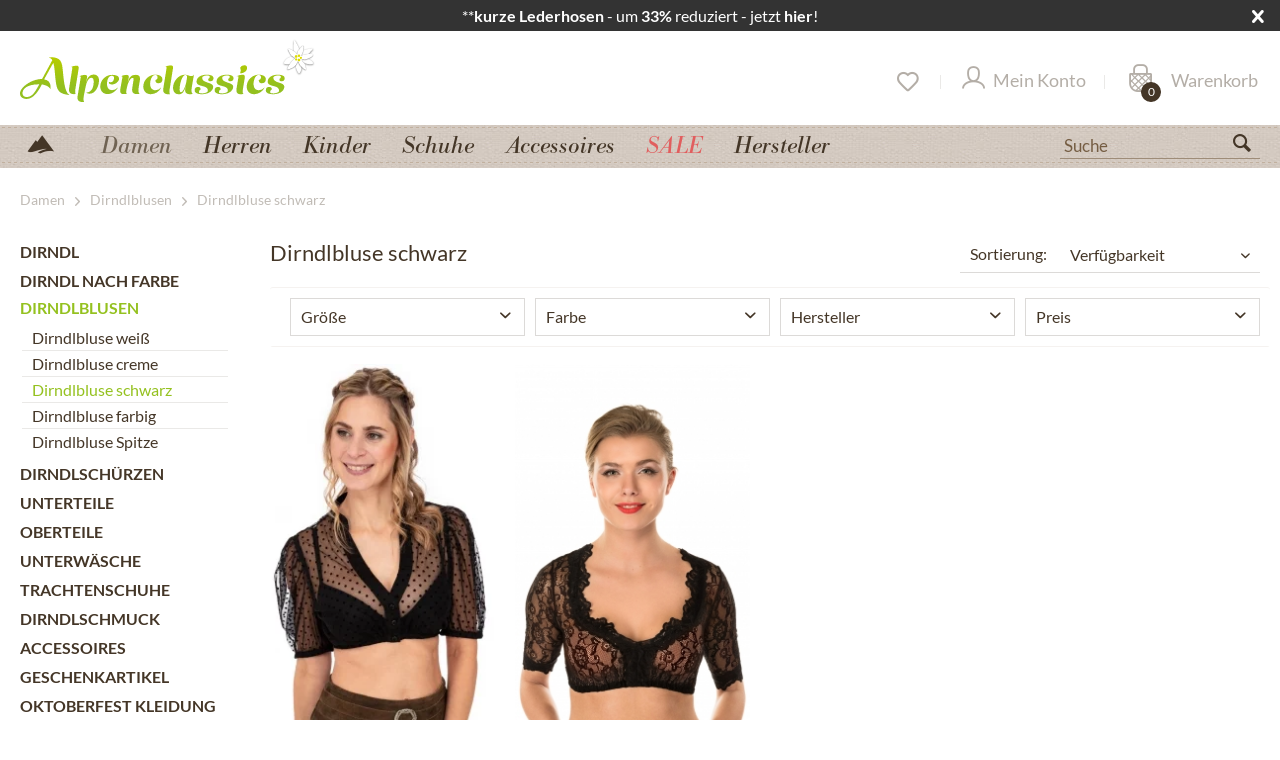

--- FILE ---
content_type: text/html; charset=UTF-8
request_url: https://www.alpenclassics.ch/de/damen/dirndlblusen/dirndlbluse-schwarz
body_size: 21831
content:
<!DOCTYPE html>
<html class="no-js" lang="de" itemscope="itemscope" itemtype="https://schema.org/WebPage">
<head>
<script type="text/javascript" src="/custom/plugins/PixEnhancedEcommerce/Resources/views/frontend/_public/src/js/cookie_management.js"></script>
<script type="text/javascript">
var all_declined = document.cookie.match('(^|;)\\s*' + "cookieDeclined" + '\\s*=\\s*([^;]+)');
var all_allowed = document.cookie.match('(^|;)\\s*' + "allowCookie" + '\\s*=\\s*([^;]+)');
var cookie_preferences = document.cookie.match('(^|;)\\s*' + "cookiePreferences" + '\\s*=\\s*([^;]+)');
var is_preference_set = false;
var use_cookie = 1;
use_cookie = 2;
if(cookie_preferences && JSON.stringify(cookie_preferences).indexOf("\\\"_ga\\\",\\\"active\\\":true") > 0) {
is_preference_set = true;
}
var idCutted = "G-W4046QXFMH".substring(2, "G-W4046QXFMH".length);
var _gat_cookie_name = "_gat_gtag_G-W4046QXFMH".replace(/-/g, "_");
var _ga_cookie_name = "_ga_" + idCutted;
if(!is_preference_set && (use_cookie === 1) && !all_allowed) {
deleteCookie(_gat_cookie_name);
deleteCookie("_ga");
deleteCookie("_gid");
deleteCookie(_ga_cookie_name);
}
</script>
<script type="text/plain" class="cmplazyload" data-cmp-vendor="s26" async src="https://www.googletagmanager.com/gtag/js?id=G-W4046QXFMH"></script>
<script type="text/javascript">
function gtag() {
dataLayer.push(arguments);
}
window.dataLayer = window.dataLayer || [];
</script>
<script type="text/plain" class="cmplazyload" data-cmp-vendor="s26">
gtag('js', new Date());
var gtagConfig = { 'allow_display_features': true};
gtagConfig.anonymize_ip = true;
gtagConfig.cookie_flags = "secure;samesite=none";
if((!all_declined && is_preference_set) || all_allowed || (use_cookie === 2)) {
gtag('config', 'G-W4046QXFMH', gtagConfig);
}
</script>
<meta charset="utf-8">
<meta name="author" content="Alpenclassics" />
<meta name="robots" content="index, follow" />
<meta name="revisit-after" content="7 days" />
<meta name="keywords" content="" />
<meta name="description" content="Dirndlbluse schwarz online bestellen √ Versand innerhalb 24 Std. √ Express Versand √ Kostenfreie Rücksendung √ 30 Tage Geld zurück" />
<meta property="og:type" content="product.group" />
<meta property="og:site_name" content="Alpenclassics Schweiz" />
<meta property="og:title" content="Dirndlbluse schwarz" />
<meta property="og:description" content="" />
<meta name="twitter:card" content="product" />
<meta name="twitter:site" content="Alpenclassics Schweiz" />
<meta name="twitter:title" content="Dirndlbluse schwarz" />
<meta name="twitter:description" content="" />
<meta property="og:image" content="https://www.winkler-tracht-online.de/media/vector/7d/da/56/alpenclassics_logo.svg" />
<meta name="twitter:image" content="https://www.winkler-tracht-online.de/media/vector/7d/da/56/alpenclassics_logo.svg" />
<meta itemprop="copyrightHolder" content="Alpenclassics Schweiz" />
<meta itemprop="copyrightYear" content="2014" />
<meta itemprop="isFamilyFriendly" content="True" />
<meta itemprop="image" content="https://www.winkler-tracht-online.de/media/vector/7d/da/56/alpenclassics_logo.svg" />
<meta name="viewport" content="width=device-width, initial-scale=1.0">
<meta name="mobile-web-app-capable" content="yes">
<meta name="apple-mobile-web-app-title" content="Alpenclassics Schweiz">
<meta name="apple-mobile-web-app-capable" content="yes">
<meta name="apple-mobile-web-app-status-bar-style" content="default">
<link rel="alternate" hreflang="de-DE" href="https://www.alpenclassics.de/dirndlbluse-schwarz/" />
<link rel="alternate" hreflang="de-CH" href="https://www.alpenclassics.ch/de/damen/dirndlblusen/dirndlbluse-schwarz" />
<link rel="alternate" hreflang="de-AT" href="https://www.alpenclassics.at/at/damen/dirndlblusen/dirndlbluse-schwarz" />
<link rel="alternate" hreflang="x-default" href="https://www.alpenclassics.de/dirndlbluse-schwarz/" />
<link rel="apple-touch-icon-precomposed" href="https://www.winkler-tracht-online.de/media/image/a4/42/fa/favicon_alpenclassics.png">
<link rel="shortcut icon" href="https://www.winkler-tracht-online.de/media/image/a4/42/fa/favicon_alpenclassics.png">
<meta name="msapplication-navbutton-color" content="#93BF1F" />
<meta name="application-name" content="Alpenclassics Schweiz" />
<meta name="msapplication-starturl" content="https://www.alpenclassics.ch/" />
<meta name="msapplication-window" content="width=1024;height=768" />
<meta name="msapplication-TileImage" content="https://www.winkler-tracht-online.de/media/image/a4/42/fa/favicon_alpenclassics.png">
<meta name="msapplication-TileColor" content="#93BF1F">
<meta name="theme-color" content="#93BF1F" />
<link rel="canonical" href="https://www.alpenclassics.ch/de/damen/dirndlblusen/dirndlbluse-schwarz"/>
<title itemprop="name">Dirndlbluse schwarz | Dirndlblusen | Damen | Alpenclassics Schweiz
</title>
<link rel="preload" href="/themes/Frontend/Responsive/frontend/_public/src/fonts/shopware.woff2?#f1a610e76e71fe1d723ab710aa752e8e" as="font" type="font/woff2" crossorigin>
<link rel="preload" href="/themes/Frontend/Alpenclassics/frontend/_public/src/fonts/BodBE.woff2" as="font" type="font/woff2" crossorigin>
<link rel="preload" href="/themes/Frontend/Alpenclassics/frontend/_public/src/fonts/Bra_reg.woff2" as="font" type="font/woff2" crossorigin>
<link rel="preload" href="/themes/Frontend/Alpenclassics/frontend/_public/src/fonts/Bra_med.woff2" as="font" type="font/woff2" crossorigin>
<link href="/web/cache/1769647092_2d02333ce503f302f4c16e76a4e90c52.css" media="all" rel="stylesheet" type="text/css" />
<script src="/custom/plugins/TanmarLazyLoading/Resources/views/frontend/_public/src/js/lazycat.js"></script>
<script>
window.dataLayer = window.dataLayer || [];
function gtag(){dataLayer.push(arguments);}
gtag("consent", "default", {ad_user_data: "denied",ad_personalization: "denied",ad_storage: "denied",wait_for_update: 500});
dataLayer.push({'event': 'default_consent'});
window._tmGoogleAdsFns = [];
</script>
<script>
var _tmOnGoogleAdsAllow = function(){
var script= document.createElement('script');
script.type = 'text/javascript';
script.src = 'https://www.googletagmanager.com/gtag/js?id=AW-1069908550';
script.async = true;
document.getElementsByTagName("head")[0].appendChild(script);
gtag('js', new Date());
gtag('config','AW-1069908550');
for(var i in window._tmGoogleAdsFns){
if(typeof window._tmGoogleAdsFns[i] == "function"){
window._tmGoogleAdsFns[i]();
}
}
};
</script>
<script>
window._tmGoogleAdsFns.push(function(){
gtag('event', 'page_view', {
'send_to': 'AW-1069908550',
'ecomm_prodid': ['311400-020037-0200-34','20140-4schwarz-30'],
'ecomm_pagetype': 'category',
'ecomm_totalvalue': ''
});
});
</script>
</head>
<body class="is--ctl-listing is--act-index topcat-damen topcatid-2350" >
<div data-paypalUnifiedMetaDataContainer="true" data-paypalUnifiedRestoreOrderNumberUrl="https://www.alpenclassics.ch/widgets/PaypalUnifiedOrderNumber/restoreOrderNumber" class="is--hidden">
</div>
<span class="pix-google-tag-id is--hidden" data-pix-google-tag-id="G-W4046QXFMH"></span>
<span class="pix-google-conversion-id is--hidden" data-pix-google-conversion-id=""></span>
<span class="pix-google-exclude-ip is--hidden" data-pix-google-exclude-ip=""></span>
<span class="pix-google-exclude-backend-user" data-pix⁻google-exclude-backend-user=""></span>
<script>window.gdprAppliesGlobally=true;if(!("cmp_id" in window)){window.cmp_id=33905}if(!("cmp_params" in window)){window.cmp_params=""}if(!("cmp_host" in window)){window.cmp_host="c.delivery.consentmanager.net"}if(!("cmp_cdn" in window)){window.cmp_cdn="cdn.consentmanager.net"}if(!("cmp_cdn" in window)){window.cmp_proto="https:"}window.cmp_getsupportedLangs=function(){var b=["DE","EN","FR","IT","NO","DA","FI","ES","PT","RO","BG","ET","EL","GA","HR","LV","LT","MT","NL","PL","SV","SK","SL","CS","HU","RU","SR","ZH","TR","UK","AR","BS"];if("cmp_customlanguages" in window){for(var a=0;a<window.cmp_customlanguages.length;a++){b.push(window.cmp_customlanguages[a].l.toUpperCase())}}return b};window.cmp_getRTLLangs=function(){return["AR"]};window.cmp_getlang=function(j){if(typeof(j)!="boolean"){j=true}if(j&&typeof(cmp_getlang.usedlang)=="string"&&cmp_getlang.usedlang!==""){return cmp_getlang.usedlang}var g=window.cmp_getsupportedLangs();var c=[];var f=location.hash;var e=location.search;var a="languages" in navigator?navigator.languages:[];if(f.indexOf("cmplang=")!=-1){c.push(f.substr(f.indexOf("cmplang=")+8,2).toUpperCase())}else{if(e.indexOf("cmplang=")!=-1){c.push(e.substr(e.indexOf("cmplang=")+8,2).toUpperCase())}else{if("cmp_setlang" in window&&window.cmp_setlang!=""){c.push(window.cmp_setlang.toUpperCase())}else{if(a.length>0){for(var d=0;d<a.length;d++){c.push(a[d])}}}}}if("language" in navigator){c.push(navigator.language)}if("userLanguage" in navigator){c.push(navigator.userLanguage)}var h="";for(var d=0;d<c.length;d++){var b=c[d].toUpperCase();if(g.indexOf(b)!=-1){h=b;break}if(b.indexOf("-")!=-1){b=b.substr(0,2)}if(g.indexOf(b)!=-1){h=b;break}}if(h==""&&typeof(cmp_getlang.defaultlang)=="string"&&cmp_getlang.defaultlang!==""){return cmp_getlang.defaultlang}else{if(h==""){h="EN"}}h=h.toUpperCase();return h};(function(){var n=document;var o=window;var f="";var a="_en";if("cmp_getlang" in o){f=o.cmp_getlang().toLowerCase();if("cmp_customlanguages" in o){for(var h=0;h<o.cmp_customlanguages.length;h++){if(o.cmp_customlanguages[h].l.toUpperCase()==f.toUpperCase()){f="en";break}}}a="_"+f}var j=("cmp_proto" in o)?o.cmp_proto:"https:";var k=("cmp_ref" in o)?o.cmp_ref:location.href;var p=n.createElement("script");p.setAttribute("data-cmp-ab","1");var c="";var b="cmpdesign=";var g=b.length;if(location.hash.indexOf(b)!=-1){c=location.hash.substr(location.hash.indexOf(b)+g,9999)}else{if(location.search.indexOf(b)!=-1){c=location.search.substr(location.search.indexOf(b)+10,9999)}}if(c.indexOf("&")!=-1){c=c.substr(0,c.indexOf("&"))}p.src=j+"//"+o.cmp_host+"/delivery/cmp.php?id="+o.cmp_id+"&h="+encodeURIComponent(k)+(c!=""?"&"+b+encodeURIComponent(c):"")+"&"+("cmp_params" in o?o.cmp_params:"")+(n.cookie.length>0?"&__cmpfcc=1":"")+"&l="+f.toLowerCase()+"&o="+(new Date()).getTime();p.type="text/javascript";p.async=true;if(n.currentScript){n.currentScript.parentElement.appendChild(p)}else{if(n.body){n.body.appendChild(p)}else{var m=n.getElementsByTagName("body");if(m.length==0){m=n.getElementsByTagName("div")}if(m.length==0){m=n.getElementsByTagName("span")}if(m.length==0){m=n.getElementsByTagName("ins")}if(m.length==0){m=n.getElementsByTagName("script")}if(m.length==0){m=n.getElementsByTagName("head")}if(m.length>0){m[0].appendChild(p)}}}var p=n.createElement("script");p.src=j+"//"+o.cmp_cdn+"/delivery/js/cmp"+a+".min.js";p.type="text/javascript";p.setAttribute("data-cmp-ab","1");p.async=true;if(n.currentScript){n.currentScript.parentElement.appendChild(p)}else{if(n.body){n.body.appendChild(p)}else{var m=n.getElementsByTagName("body");if(m.length==0){m=n.getElementsByTagName("div")}if(m.length==0){m=n.getElementsByTagName("span")}if(m.length==0){m=n.getElementsByTagName("ins")}if(m.length==0){m=n.getElementsByTagName("script")}if(m.length==0){m=n.getElementsByTagName("head")}if(m.length>0){m[0].appendChild(p)}}}})();window.cmp_addFrame=function(b){if(!window.frames[b]){if(document.body){var a=document.createElement("iframe");a.style.cssText="display:none";a.name=b;document.body.appendChild(a)}else{window.setTimeout(window.cmp_addFrame,10,b)}}};window.cmp_rc=function(h){var b=document.cookie;var f="";var d=0;while(b!=""&&d<100){d++;while(b.substr(0,1)==" "){b=b.substr(1,b.length)}var g=b.substring(0,b.indexOf("="));if(b.indexOf(";")!=-1){var c=b.substring(b.indexOf("=")+1,b.indexOf(";"))}else{var c=b.substr(b.indexOf("=")+1,b.length)}if(h==g){f=c}var e=b.indexOf(";")+1;if(e==0){e=b.length}b=b.substring(e,b.length)}return(f)};window.cmp_stub=function(){var a=arguments;__cmapi.a=__cmapi.a||[];if(!a.length){return __cmapi.a}else{if(a[0]==="ping"){if(a[1]===2){a[2]({gdprApplies:gdprAppliesGlobally,cmpLoaded:false,cmpStatus:"stub",displayStatus:"hidden",apiVersion:"2.0",cmpId:31},true)}else{a[2]({gdprAppliesGlobally:gdprAppliesGlobally,cmpLoaded:false},true)}}else{if(a[0]==="getUSPData"){a[2]({version:1,uspString:window.cmp_rc("")},true)}else{if(a[0]==="getTCData"){__cmapi.a.push([].slice.apply(a))}else{if(a[0]==="addEventListener"||a[0]==="removeEventListener"){__cmapi.a.push([].slice.apply(a))}else{if(a.length==4&&a[3]===false){a[2]({},false)}else{__cmapi.a.push([].slice.apply(a))}}}}}}};window.cmp_msghandler=function(d){var a=typeof d.data==="string";try{var c=a?JSON.parse(d.data):d.data}catch(f){var c=null}if(typeof(c)==="object"&&c!==null&&"__cmpCall" in c){var b=c.__cmpCall;window.__cmp(b.command,b.parameter,function(h,g){var e={__cmpReturn:{returnValue:h,success:g,callId:b.callId}};d.source.postMessage(a?JSON.stringify(e):e,"*")})}if(typeof(c)==="object"&&c!==null&&"__cmapiCall" in c){var b=c.__cmapiCall;window.__cmapi(b.command,b.parameter,function(h,g){var e={__cmapiReturn:{returnValue:h,success:g,callId:b.callId}};d.source.postMessage(a?JSON.stringify(e):e,"*")})}if(typeof(c)==="object"&&c!==null&&"__uspapiCall" in c){var b=c.__uspapiCall;window.__uspapi(b.command,b.version,function(h,g){var e={__uspapiReturn:{returnValue:h,success:g,callId:b.callId}};d.source.postMessage(a?JSON.stringify(e):e,"*")})}if(typeof(c)==="object"&&c!==null&&"__tcfapiCall" in c){var b=c.__tcfapiCall;window.__tcfapi(b.command,b.version,function(h,g){var e={__tcfapiReturn:{returnValue:h,success:g,callId:b.callId}};d.source.postMessage(a?JSON.stringify(e):e,"*")},b.parameter)}};window.cmp_setStub=function(a){if(!(a in window)||(typeof(window[a])!=="function"&&typeof(window[a])!=="object"&&(typeof(window[a])==="undefined"||window[a]!==null))){window[a]=window.cmp_stub;window[a].msgHandler=window.cmp_msghandler;window.addEventListener("message",window.cmp_msghandler,false)}};window.cmp_addFrame("__cmapiLocator");window.cmp_addFrame("__cmpLocator");window.cmp_addFrame("__uspapiLocator");window.cmp_addFrame("__tcfapiLocator");window.cmp_setStub("__cmapi");window.cmp_setStub("__cmp");window.cmp_setStub("__tcfapi");window.cmp_setStub("__uspapi");</script>
<div id="bar_id" class="offer-bar noright nocode toplinkhover" data-toplink="https://www.alpenclassics.ch/de/herren/lederhosen-hosen/trachtenlederhosen-kurz?p=1&o=10&n=96&s=94">
<div class="container">
<div class="offer-bar-column offer-bar-left">
**<b>kurze Lederhosen&nbsp;</b>- um&nbsp;<b>33%&nbsp;</b>reduziert - jetzt&nbsp;<b>hier</b>!
</div>
<i class="offer-bar-close icon--cross"></i>
</div>
</div>
<script>
if (typeof(Storage) !== "undefined") {
if (localStorage.getItem('mv_bar') != null){
document.getElementById("bar_id").style.display = "none";
}
} else {
}
</script>
<div data-paypalUnifiedMetaDataContainer="true" data-paypalUnifiedRestoreOrderNumberUrl="https://www.alpenclassics.ch/widgets/PaypalUnifiedOrderNumber/restoreOrderNumber" class="is--hidden">
</div>
<span class="pix-google-tag-id is--hidden" data-pix-google-tag-id="G-W4046QXFMH"></span>
<span class="pix-google-conversion-id is--hidden" data-pix-google-conversion-id=""></span>
<span class="pix-google-exclude-ip is--hidden" data-pix-google-exclude-ip=""></span>
<span class="pix-google-exclude-backend-user" data-pix⁻google-exclude-backend-user=""></span>
<script>window.gdprAppliesGlobally=true;if(!("cmp_id" in window)){window.cmp_id=33905}if(!("cmp_params" in window)){window.cmp_params=""}if(!("cmp_host" in window)){window.cmp_host="c.delivery.consentmanager.net"}if(!("cmp_cdn" in window)){window.cmp_cdn="cdn.consentmanager.net"}if(!("cmp_cdn" in window)){window.cmp_proto="https:"}window.cmp_getsupportedLangs=function(){var b=["DE","EN","FR","IT","NO","DA","FI","ES","PT","RO","BG","ET","EL","GA","HR","LV","LT","MT","NL","PL","SV","SK","SL","CS","HU","RU","SR","ZH","TR","UK","AR","BS"];if("cmp_customlanguages" in window){for(var a=0;a<window.cmp_customlanguages.length;a++){b.push(window.cmp_customlanguages[a].l.toUpperCase())}}return b};window.cmp_getRTLLangs=function(){return["AR"]};window.cmp_getlang=function(j){if(typeof(j)!="boolean"){j=true}if(j&&typeof(cmp_getlang.usedlang)=="string"&&cmp_getlang.usedlang!==""){return cmp_getlang.usedlang}var g=window.cmp_getsupportedLangs();var c=[];var f=location.hash;var e=location.search;var a="languages" in navigator?navigator.languages:[];if(f.indexOf("cmplang=")!=-1){c.push(f.substr(f.indexOf("cmplang=")+8,2).toUpperCase())}else{if(e.indexOf("cmplang=")!=-1){c.push(e.substr(e.indexOf("cmplang=")+8,2).toUpperCase())}else{if("cmp_setlang" in window&&window.cmp_setlang!=""){c.push(window.cmp_setlang.toUpperCase())}else{if(a.length>0){for(var d=0;d<a.length;d++){c.push(a[d])}}}}}if("language" in navigator){c.push(navigator.language)}if("userLanguage" in navigator){c.push(navigator.userLanguage)}var h="";for(var d=0;d<c.length;d++){var b=c[d].toUpperCase();if(g.indexOf(b)!=-1){h=b;break}if(b.indexOf("-")!=-1){b=b.substr(0,2)}if(g.indexOf(b)!=-1){h=b;break}}if(h==""&&typeof(cmp_getlang.defaultlang)=="string"&&cmp_getlang.defaultlang!==""){return cmp_getlang.defaultlang}else{if(h==""){h="EN"}}h=h.toUpperCase();return h};(function(){var n=document;var o=window;var f="";var a="_en";if("cmp_getlang" in o){f=o.cmp_getlang().toLowerCase();if("cmp_customlanguages" in o){for(var h=0;h<o.cmp_customlanguages.length;h++){if(o.cmp_customlanguages[h].l.toUpperCase()==f.toUpperCase()){f="en";break}}}a="_"+f}var j=("cmp_proto" in o)?o.cmp_proto:"https:";var k=("cmp_ref" in o)?o.cmp_ref:location.href;var p=n.createElement("script");p.setAttribute("data-cmp-ab","1");var c="";var b="cmpdesign=";var g=b.length;if(location.hash.indexOf(b)!=-1){c=location.hash.substr(location.hash.indexOf(b)+g,9999)}else{if(location.search.indexOf(b)!=-1){c=location.search.substr(location.search.indexOf(b)+10,9999)}}if(c.indexOf("&")!=-1){c=c.substr(0,c.indexOf("&"))}p.src=j+"//"+o.cmp_host+"/delivery/cmp.php?id="+o.cmp_id+"&h="+encodeURIComponent(k)+(c!=""?"&"+b+encodeURIComponent(c):"")+"&"+("cmp_params" in o?o.cmp_params:"")+(n.cookie.length>0?"&__cmpfcc=1":"")+"&l="+f.toLowerCase()+"&o="+(new Date()).getTime();p.type="text/javascript";p.async=true;if(n.currentScript){n.currentScript.parentElement.appendChild(p)}else{if(n.body){n.body.appendChild(p)}else{var m=n.getElementsByTagName("body");if(m.length==0){m=n.getElementsByTagName("div")}if(m.length==0){m=n.getElementsByTagName("span")}if(m.length==0){m=n.getElementsByTagName("ins")}if(m.length==0){m=n.getElementsByTagName("script")}if(m.length==0){m=n.getElementsByTagName("head")}if(m.length>0){m[0].appendChild(p)}}}var p=n.createElement("script");p.src=j+"//"+o.cmp_cdn+"/delivery/js/cmp"+a+".min.js";p.type="text/javascript";p.setAttribute("data-cmp-ab","1");p.async=true;if(n.currentScript){n.currentScript.parentElement.appendChild(p)}else{if(n.body){n.body.appendChild(p)}else{var m=n.getElementsByTagName("body");if(m.length==0){m=n.getElementsByTagName("div")}if(m.length==0){m=n.getElementsByTagName("span")}if(m.length==0){m=n.getElementsByTagName("ins")}if(m.length==0){m=n.getElementsByTagName("script")}if(m.length==0){m=n.getElementsByTagName("head")}if(m.length>0){m[0].appendChild(p)}}}})();window.cmp_addFrame=function(b){if(!window.frames[b]){if(document.body){var a=document.createElement("iframe");a.style.cssText="display:none";a.name=b;document.body.appendChild(a)}else{window.setTimeout(window.cmp_addFrame,10,b)}}};window.cmp_rc=function(h){var b=document.cookie;var f="";var d=0;while(b!=""&&d<100){d++;while(b.substr(0,1)==" "){b=b.substr(1,b.length)}var g=b.substring(0,b.indexOf("="));if(b.indexOf(";")!=-1){var c=b.substring(b.indexOf("=")+1,b.indexOf(";"))}else{var c=b.substr(b.indexOf("=")+1,b.length)}if(h==g){f=c}var e=b.indexOf(";")+1;if(e==0){e=b.length}b=b.substring(e,b.length)}return(f)};window.cmp_stub=function(){var a=arguments;__cmapi.a=__cmapi.a||[];if(!a.length){return __cmapi.a}else{if(a[0]==="ping"){if(a[1]===2){a[2]({gdprApplies:gdprAppliesGlobally,cmpLoaded:false,cmpStatus:"stub",displayStatus:"hidden",apiVersion:"2.0",cmpId:31},true)}else{a[2]({gdprAppliesGlobally:gdprAppliesGlobally,cmpLoaded:false},true)}}else{if(a[0]==="getUSPData"){a[2]({version:1,uspString:window.cmp_rc("")},true)}else{if(a[0]==="getTCData"){__cmapi.a.push([].slice.apply(a))}else{if(a[0]==="addEventListener"||a[0]==="removeEventListener"){__cmapi.a.push([].slice.apply(a))}else{if(a.length==4&&a[3]===false){a[2]({},false)}else{__cmapi.a.push([].slice.apply(a))}}}}}}};window.cmp_msghandler=function(d){var a=typeof d.data==="string";try{var c=a?JSON.parse(d.data):d.data}catch(f){var c=null}if(typeof(c)==="object"&&c!==null&&"__cmpCall" in c){var b=c.__cmpCall;window.__cmp(b.command,b.parameter,function(h,g){var e={__cmpReturn:{returnValue:h,success:g,callId:b.callId}};d.source.postMessage(a?JSON.stringify(e):e,"*")})}if(typeof(c)==="object"&&c!==null&&"__cmapiCall" in c){var b=c.__cmapiCall;window.__cmapi(b.command,b.parameter,function(h,g){var e={__cmapiReturn:{returnValue:h,success:g,callId:b.callId}};d.source.postMessage(a?JSON.stringify(e):e,"*")})}if(typeof(c)==="object"&&c!==null&&"__uspapiCall" in c){var b=c.__uspapiCall;window.__uspapi(b.command,b.version,function(h,g){var e={__uspapiReturn:{returnValue:h,success:g,callId:b.callId}};d.source.postMessage(a?JSON.stringify(e):e,"*")})}if(typeof(c)==="object"&&c!==null&&"__tcfapiCall" in c){var b=c.__tcfapiCall;window.__tcfapi(b.command,b.version,function(h,g){var e={__tcfapiReturn:{returnValue:h,success:g,callId:b.callId}};d.source.postMessage(a?JSON.stringify(e):e,"*")},b.parameter)}};window.cmp_setStub=function(a){if(!(a in window)||(typeof(window[a])!=="function"&&typeof(window[a])!=="object"&&(typeof(window[a])==="undefined"||window[a]!==null))){window[a]=window.cmp_stub;window[a].msgHandler=window.cmp_msghandler;window.addEventListener("message",window.cmp_msghandler,false)}};window.cmp_addFrame("__cmapiLocator");window.cmp_addFrame("__cmpLocator");window.cmp_addFrame("__uspapiLocator");window.cmp_addFrame("__tcfapiLocator");window.cmp_setStub("__cmapi");window.cmp_setStub("__cmp");window.cmp_setStub("__tcfapi");window.cmp_setStub("__uspapi");</script>
<div class="page-wrap">
<noscript class="noscript-main">
<div class="alert is--warning">
<div class="alert--icon">
<i class="icon--element icon--warning"></i>
</div>
<div class="alert--content">
Um Alpenclassics&#x20;Schweiz in vollem Umfang nutzen zu k&ouml;nnen, empfehlen wir Ihnen Javascript in Ihrem Browser zu aktiveren.
</div>
</div>
</noscript>
<div id="page-top" class="skip-to-content" tabindex="-1">
<div class="container visually-hidden-focusable">
<a href="#jump-main-navigation-menu" class="skip-to-content-link">
Zum Menü springen
</a>
<a href="#jump-content-main" class="skip-to-content-link">
Zum Hauptbereich springen
</a>
</div>
</div>
<header class="header-main">
<div class="container header--navigation">
<div class="logo-main block-group" role="banner">
<div class="logo--shop block">
<a class="logo--link" href="https://www.alpenclassics.ch/" title="Alpenclassics Schweiz - zur Startseite wechseln">
<picture>
<source srcset="https://www.winkler-tracht-online.de/media/vector/7d/da/56/alpenclassics_logo.svg" media="(min-width: 78.75em)" width="296" height="64" >
<source srcset="https://www.winkler-tracht-online.de/media/vector/7d/da/56/alpenclassics_logo.svg" media="(min-width: 64em)" width="296" height="64" >
<source srcset="https://www.winkler-tracht-online.de/media/vector/7d/da/56/alpenclassics_logo.svg" media="(min-width: 48em)" width="180" height="100">
<img srcset="https://www.winkler-tracht-online.de/media/vector/7f/44/d1/alpenclassics_logo_mobile.svg" alt="Alpenclassics Schweiz - zur Startseite wechseln" width="110" height="80" />
</picture>
</a>
</div>
</div>
<nav class="shop--navigation block-group">
<ul class="navigation--list block-group" role="menubar">
<li class="navigation--entry entry--menu-left" role="menuitem">
<a class="entry--link entry--trigger btn is--icon-left" href="#offcanvas--left" data-offcanvas="true" data-offCanvasSelector=".sidebar-main" aria-label="">
<i class="icon--menu"></i>
</a>
</li>
<li class="navigation--entry entry--search" role="menuitem" data-search="true" aria-haspopup="true" data-minLength="3">
<a class="btn entry--link entry--trigger" href="#show-hide--search" title="Suche anzeigen / schließen" aria-label="Suche anzeigen / schließen">
<i class="icon--search"></i>
<span class="search--display">Suchen</span>
</a>
<form action="/search" method="get" class="main-search--form">
<input type="search" name="sSearch" aria-label="Suche" class="main-search--field" autocomplete="off" autocapitalize="off" placeholder="Suche" maxlength="30" />
<button type="submit" class="main-search--button" aria-label="Suchen">
<i class="icon--search"></i>
<span class="main-search--text">Suchen</span>
</button>
<div class="form--ajax-loader">&nbsp;</div>
</form>
<div class="main-search--results"></div>
</li>

    <li class="navigation--entry entry--topbar" role="menuitem">
        
    <div class="top-bar">

        
        
            <div class="container block-group">

                
                
                    <nav class="top-bar--navigation block" role="menubar">

                        
    



    


                        
                        
                                                    

                        
                        
                    </nav>
                
            </div>
        
    </div>

    </li>
    
    <li class="navigation--entry entry--notepad" role="menuitem">
        
        <a href="https://www.alpenclassics.ch/note" title="Merkzettel" aria-label="Merkzettel" class="btn">
            <i class="icon--heart"></i>
                    </a>
    </li>





            
    <li class="navigation--entry entry--account"
        role="menuitem"
        data-offcanvas="true"
        data-offCanvasSelector=".account--dropdown-navigation">
        
            <a href="https://www.alpenclassics.ch/account"
               title="Mein Konto"
               aria-label="Mein Konto"
               class="btn is--icon-left entry--link account--link">
                <i class="icon--account"></i>
                                    <span class="account--display">
                        Mein Konto
                    </span>
                            </a>
        

            </li>

    



    <li class="navigation--entry entry--cart" role="menuitem">
        
        <a class="btn is--icon-left cart--link" href="https://www.alpenclassics.ch/checkout/cart" title="Warenkorb" aria-label="Warenkorb">
            <span class="cart--display">
                                    Warenkorb
                            </span>
            <span aria-hidden="true" class="badge is--primary is--minimal cart--quantity is--hidden">0</span>

            <i class="icon--basket"></i>

            <span aria-hidden="true" class="cart--amount">
                CHF&nbsp;0.00 
            </span>
        </a>
        <div class="ajax-loader">&nbsp;</div>
    </li>




</ul>
</nav>
<div tabindex="0" class="container--ajax-cart" data-collapse-cart="true" data-displayMode="offcanvas"></div>
</div>
</header>
<div id="jump-main-navigation-menu"></div>
<nav class="navigation-main">
<div class="container" data-menu-scroller="true" data-listSelector=".navigation--list.container" data-viewPortSelector=".navigation--list-wrapper">
<div class="navigation--list-wrapper">
<ul class="navigation--list container" role="menubar" itemscope="itemscope" itemtype="https://schema.org/SiteNavigationElement">
<li class="navigation--entry is--home" role="menuitem">
<a title="Startseite" aria-label="Startseite" class="navigation--link is--first" href="https://www.alpenclassics.ch/" title="Startseite" aria-label="Startseite" itemprop="url">
&nbsp;
</a>
</li>
<li class="navigation--entry is--active cat_Damen" role="menuitem">
<a class="navigation--link is--active" href="https://www.alpenclassics.ch/de/damen" title="Damen" itemprop="url">
<span itemprop="name">Damen</span>
</a>
</li>
<li class="navigation--entry cat_Herren" role="menuitem">
<a class="navigation--link" href="https://www.alpenclassics.ch/de/herren" title="Herren" itemprop="url">
<span itemprop="name">Herren</span>
</a>
</li>
<li class="navigation--entry cat_Kinder" role="menuitem">
<a class="navigation--link" href="https://www.alpenclassics.ch/de/kinder" title="Kinder" itemprop="url">
<span itemprop="name">Kinder</span>
</a>
</li>
<li class="navigation--entry cat_Schuhe" role="menuitem">
<a class="navigation--link" href="/de/damen/schuhe" title="Schuhe" itemprop="url">
<span itemprop="name">Schuhe</span>
</a>
</li>
<li class="navigation--entry cat_Accessoires" role="menuitem">
<a class="navigation--link" href="/de/damen/accessoires" title="Accessoires" itemprop="url">
<span itemprop="name">Accessoires</span>
</a>
</li>
<li class="navigation--entry cat_SALE" role="menuitem">
<a class="navigation--link navigation--link--sale" href="https://www.alpenclassics.ch/de/sale" title="SALE" itemprop="url">
<span itemprop="name">SALE</span>
</a>
</li>
<li class="navigation--entry cat_Hersteller" role="menuitem">
<a class="navigation--link" href="https://www.alpenclassics.ch/de/hersteller" title="Hersteller" itemprop="url">
<span itemprop="name">Hersteller</span>
</a>
</li>
</ul>
</div>
<div class="advanced-menu" data-advanced-menu="true" data-hoverDelay="250">
<div class="menu--container menu_2350">
<div class="content--wrapper has--content has--teaser">
<main>
<ul class="menu--list menu--level-0 columns--3" style="width: 75%;">
<li class="menu--list-item item--level-0" style="width: 100%">
<a href="https://www.alpenclassics.ch/de/damen/dirndl" class="menu--list-item-link" aria-label="Dirndl" title="Dirndl">Dirndl</a>
<ul class="menu--list menu--level-1 columns--3">
<li class="menu--list-item item--level-1">
<span class="tanmar--no--childs tanmar--no-subs">
<a href="https://www.alpenclassics.ch/de/damen/dirndl/mini-dirndl" class="menu--list-item-link" aria-label="Mini Dirndl" title="Mini Dirndl">Mini Dirndl</a>
</span>
</li>
<li class="menu--list-item item--level-1">
<span class="tanmar--no--childs tanmar--no-subs">
<a href="https://www.alpenclassics.ch/de/damen/dirndl/midi-dirndl" class="menu--list-item-link" aria-label="Midi Dirndl" title="Midi Dirndl">Midi Dirndl</a>
</span>
</li>
<li class="menu--list-item item--level-1">
<span class="tanmar--no--childs tanmar--no-subs">
<a href="https://www.alpenclassics.ch/de/damen/dirndl/lange-dirndl" class="menu--list-item-link" aria-label="Lange Dirndl" title="Lange Dirndl">Lange Dirndl</a>
</span>
</li>
<li class="menu--list-item item--level-1">
<span class="tanmar--no--childs tanmar--no-subs">
<a href="https://www.alpenclassics.ch/de/damen/dirndl/klassik-dirndl" class="menu--list-item-link" aria-label="Klassik Dirndl" title="Klassik Dirndl">Klassik Dirndl</a>
</span>
</li>
<li class="menu--list-item item--level-1">
<span class="tanmar--no--childs tanmar--no-subs">
<a href="https://www.alpenclassics.ch/de/damen/dirndl/dirndlgroessen" class="menu--list-item-link" aria-label="Dirndlgrössen" title="Dirndlgrössen">Dirndlgrössen</a>
</span>
</li>
</ul>
</li>
<li class="menu--list-item item--level-0" style="width: 100%">
<a href="https://www.alpenclassics.ch/de/damen/dirndl-nach-farbe" class="menu--list-item-link" aria-label="Dirndl nach Farbe" title="Dirndl nach Farbe">Dirndl nach Farbe</a>
<ul class="menu--list menu--level-1 columns--3">
<li class="menu--list-item item--level-1">
<span class="tanmar--no--childs tanmar--no-subs">
<a href="https://www.alpenclassics.ch/de/damen/dirndl-nach-farbe/schwarz" class="menu--list-item-link" aria-label="Schwarz" title="Schwarz">Schwarz</a>
</span>
</li>
<li class="menu--list-item item--level-1">
<span class="tanmar--no--childs tanmar--no-subs">
<a href="https://www.alpenclassics.ch/de/damen/dirndl-nach-farbe/blau" class="menu--list-item-link" aria-label="Blau" title="Blau">Blau</a>
</span>
</li>
<li class="menu--list-item item--level-1">
<span class="tanmar--no--childs tanmar--no-subs">
<a href="https://www.alpenclassics.ch/de/damen/dirndl-nach-farbe/rot" class="menu--list-item-link" aria-label="Rot" title="Rot">Rot</a>
</span>
</li>
<li class="menu--list-item item--level-1">
<span class="tanmar--no--childs tanmar--no-subs">
<a href="https://www.alpenclassics.ch/de/damen/dirndl-nach-farbe/gruen" class="menu--list-item-link" aria-label="Grün" title="Grün">Grün</a>
</span>
</li>
<li class="menu--list-item item--level-1">
<span class="tanmar--no--childs tanmar--no-subs">
<a href="https://www.alpenclassics.ch/de/damen/dirndl-nach-farbe/rosa-pink" class="menu--list-item-link" aria-label="Rosa &amp; Pink" title="Rosa &amp; Pink">Rosa & Pink</a>
</span>
</li>
<li class="menu--list-item item--level-1">
<span class="tanmar--no--childs tanmar--no-subs">
<a href="https://www.alpenclassics.ch/de/damen/dirndl-nach-farbe/braun" class="menu--list-item-link" aria-label="Braun" title="Braun">Braun</a>
</span>
</li>
<li class="menu--list-item item--level-1">
<span class="tanmar--no--childs tanmar--no-subs">
<a href="https://www.alpenclassics.ch/de/damen/dirndl-nach-farbe/grau" class="menu--list-item-link" aria-label="Grau" title="Grau">Grau</a>
</span>
</li>
<li class="menu--list-item item--level-1">
<span class="tanmar--no--childs tanmar--no-subs">
<a href="https://www.alpenclassics.ch/de/damen/dirndl-nach-farbe/beige" class="menu--list-item-link" aria-label="Beige" title="Beige">Beige</a>
</span>
</li>
<li class="menu--list-item item--level-1">
<span class="tanmar--no--childs tanmar--no-subs">
<a href="https://www.alpenclassics.ch/de/damen/dirndl-nach-farbe/weiss" class="menu--list-item-link" aria-label="Weiss" title="Weiss">Weiss</a>
</span>
</li>
</ul>
</li>
<li class="menu--list-item item--level-0" style="width: 100%">
<a href="https://www.alpenclassics.ch/de/damen/dirndlblusen" class="menu--list-item-link" aria-label="Dirndlblusen" title="Dirndlblusen">Dirndlblusen</a>
<ul class="menu--list menu--level-1 columns--3">
<li class="menu--list-item item--level-1">
<span class="tanmar--no--childs tanmar--no-subs">
<a href="https://www.alpenclassics.ch/de/damen/dirndlblusen/dirndlbluse-weiss" class="menu--list-item-link" aria-label="Dirndlbluse weiß" title="Dirndlbluse weiß">Dirndlbluse weiß</a>
</span>
</li>
<li class="menu--list-item item--level-1">
<span class="tanmar--no--childs tanmar--no-subs">
<a href="https://www.alpenclassics.ch/de/damen/dirndlblusen/dirndlbluse-creme" class="menu--list-item-link" aria-label="Dirndlbluse creme" title="Dirndlbluse creme">Dirndlbluse creme</a>
</span>
</li>
<li class="menu--list-item item--level-1">
<span class="tanmar--no--childs tanmar--no-subs">
<a href="https://www.alpenclassics.ch/de/damen/dirndlblusen/dirndlbluse-schwarz" class="menu--list-item-link" aria-label="Dirndlbluse schwarz" title="Dirndlbluse schwarz">Dirndlbluse schwarz</a>
</span>
</li>
<li class="menu--list-item item--level-1">
<span class="tanmar--no--childs tanmar--no-subs">
<a href="https://www.alpenclassics.ch/de/damen/dirndlblusen/dirndlbluse-farbig" class="menu--list-item-link" aria-label="Dirndlbluse farbig" title="Dirndlbluse farbig">Dirndlbluse farbig</a>
</span>
</li>
<li class="menu--list-item item--level-1">
<span class="tanmar--no--childs tanmar--no-subs">
<a href="https://www.alpenclassics.ch/de/damen/dirndlblusen/dirndlbluse-spitze" class="menu--list-item-link" aria-label="Dirndlbluse Spitze" title="Dirndlbluse Spitze">Dirndlbluse Spitze</a>
</span>
</li>
</ul>
</li>
<li class="menu--list-item item--level-0" style="width: 100%">
<a href="https://www.alpenclassics.ch/de/damen/dirndlschuerzen" class="menu--list-item-link" aria-label="Dirndlschürzen" title="Dirndlschürzen">Dirndlschürzen</a>
<ul class="menu--list menu--level-1 columns--3">
<li class="menu--list-item item--level-1">
<span class="tanmar--no--childs tanmar--no-subs">
<a href="https://www.alpenclassics.ch/de/damen/dirndlschuerzen/dirndlschuerze-60cm" class="menu--list-item-link" aria-label="Dirndlschürze 60cm" title="Dirndlschürze 60cm">Dirndlschürze 60cm</a>
</span>
</li>
<li class="menu--list-item item--level-1">
<span class="tanmar--no--childs tanmar--no-subs">
<a href="https://www.alpenclassics.ch/de/damen/dirndlschuerzen/dirndlschuerze-70cm" class="menu--list-item-link" aria-label="Dirndlschürze 70cm" title="Dirndlschürze 70cm">Dirndlschürze 70cm</a>
</span>
</li>
<li class="menu--list-item item--level-1">
<span class="tanmar--no--childs tanmar--no-subs">
<a href="https://www.alpenclassics.ch/de/damen/dirndlschuerzen/dirndlschuerze-90cm" class="menu--list-item-link" aria-label="Dirndlschürze 90cm" title="Dirndlschürze 90cm">Dirndlschürze 90cm</a>
</span>
</li>
</ul>
</li>
<li class="menu--list-item item--level-0" style="width: 100%">
<a href="https://www.alpenclassics.ch/de/damen/unterteile" class="menu--list-item-link" aria-label="Unterteile" title="Unterteile">Unterteile</a>
<ul class="menu--list menu--level-1 columns--3">
<li class="menu--list-item item--level-1">
<span class="tanmar--no--childs tanmar--no-subs">
<a href="https://www.alpenclassics.ch/de/damen/unterteile/trachtenlederhosen" class="menu--list-item-link" aria-label="Trachtenlederhosen" title="Trachtenlederhosen">Trachtenlederhosen</a>
</span>
</li>
<li class="menu--list-item item--level-1">
<span class="tanmar--no--childs tanmar--no-subs">
<a href="https://www.alpenclassics.ch/de/damen/unterteile/trachtenjeanshosen" class="menu--list-item-link" aria-label="Trachtenjeanshosen" title="Trachtenjeanshosen">Trachtenjeanshosen</a>
</span>
</li>
<li class="menu--list-item item--level-1">
<span class="tanmar--no--childs tanmar--no-subs">
<a href="https://www.alpenclassics.ch/de/damen/unterteile/trachtenroecke" class="menu--list-item-link" aria-label="Trachtenröcke" title="Trachtenröcke">Trachtenröcke</a>
</span>
</li>
</ul>
</li>
<li class="menu--list-item item--level-0" style="width: 100%">
<a href="https://www.alpenclassics.ch/de/damen/oberteile" class="menu--list-item-link" aria-label="Oberteile" title="Oberteile">Oberteile</a>
<ul class="menu--list menu--level-1 columns--3">
<li class="menu--list-item item--level-1">
<span class="tanmar--no--childs tanmar--no-subs">
<a href="https://www.alpenclassics.ch/de/damen/oberteile/trachtenjacken" class="menu--list-item-link" aria-label="Trachtenjacken" title="Trachtenjacken">Trachtenjacken</a>
</span>
</li>
<li class="menu--list-item item--level-1">
<span class="tanmar--no--childs tanmar--no-subs">
<a href="https://www.alpenclassics.ch/de/damen/oberteile/trachtenstrickjacken" class="menu--list-item-link" aria-label="Trachtenstrickjacken" title="Trachtenstrickjacken">Trachtenstrickjacken</a>
</span>
</li>
<li class="menu--list-item item--level-1">
<span class="tanmar--no--childs tanmar--no-subs">
<a href="https://www.alpenclassics.ch/de/damen/oberteile/trachtenpullover" class="menu--list-item-link" aria-label="Trachtenpullover" title="Trachtenpullover">Trachtenpullover</a>
</span>
</li>
<li class="menu--list-item item--level-1">
<span class="tanmar--no--childs tanmar--no-subs">
<a href="https://www.alpenclassics.ch/de/damen/oberteile/trachtenblusen" class="menu--list-item-link" aria-label="Trachtenblusen" title="Trachtenblusen">Trachtenblusen</a>
</span>
</li>
<li class="menu--list-item item--level-1">
<span class="tanmar--no--childs tanmar--no-subs">
<a href="https://www.alpenclassics.ch/de/damen/oberteile/trachtenbodys" class="menu--list-item-link" aria-label="Trachtenbodys" title="Trachtenbodys">Trachtenbodys</a>
</span>
</li>
<li class="menu--list-item item--level-1">
<span class="tanmar--no--childs tanmar--no-subs">
<a href="https://www.alpenclassics.ch/de/damen/oberteile/trachten-t-shirts" class="menu--list-item-link" aria-label="Trachten T-Shirts" title="Trachten T-Shirts">Trachten T-Shirts</a>
</span>
</li>
<li class="menu--list-item item--level-1">
<span class="tanmar--no--childs tanmar--no-subs">
<a href="https://www.alpenclassics.ch/de/damen/oberteile/trachten-langarmshirt" class="menu--list-item-link" aria-label="Trachten Langarmshirt" title="Trachten Langarmshirt">Trachten Langarmshirt</a>
</span>
</li>
<li class="menu--list-item item--level-1">
<span class="tanmar--no--childs tanmar--no-subs">
<a href="https://www.alpenclassics.ch/de/damen/oberteile/trachtenmieder" class="menu--list-item-link" aria-label="Trachtenmieder" title="Trachtenmieder">Trachtenmieder</a>
</span>
</li>
<li class="menu--list-item item--level-1">
<span class="tanmar--no--childs tanmar--no-subs">
<a href="https://www.alpenclassics.ch/de/damen/oberteile/trachtenwesten" class="menu--list-item-link" aria-label="Trachtenwesten" title="Trachtenwesten">Trachtenwesten</a>
</span>
</li>
</ul>
</li>
<li class="menu--list-item item--level-0" style="width: 100%">
<a href="https://www.alpenclassics.ch/de/damen/unterwaesche" class="menu--list-item-link" aria-label="Unterwäsche" title="Unterwäsche">Unterwäsche</a>
<ul class="menu--list menu--level-1 columns--3">
<li class="menu--list-item item--level-1">
<span class="tanmar--no--childs tanmar--no-subs">
<a href="https://www.alpenclassics.ch/de/damen/unterwaesche/dirndl-bh" class="menu--list-item-link" aria-label="Dirndl BH" title="Dirndl BH">Dirndl BH</a>
</span>
</li>
<li class="menu--list-item item--level-1">
<span class="tanmar--no--childs tanmar--no-subs">
<a href="https://www.alpenclassics.ch/de/damen/unterwaesche/dirndl-unterrock" class="menu--list-item-link" aria-label="Dirndl Unterrock" title="Dirndl Unterrock">Dirndl Unterrock</a>
</span>
</li>
<li class="menu--list-item item--level-1">
<span class="tanmar--no--childs tanmar--no-subs">
<a href="https://www.alpenclassics.ch/de/damen/unterwaesche/unterhose" class="menu--list-item-link" aria-label="Unterhose" title="Unterhose">Unterhose</a>
</span>
</li>
</ul>
</li>
<li class="menu--list-item item--level-0" style="width: 100%">
<a href="https://www.alpenclassics.ch/de/damen/trachtenschuhe" class="menu--list-item-link" aria-label="Trachtenschuhe" title="Trachtenschuhe">Trachtenschuhe</a>
<ul class="menu--list menu--level-1 columns--3">
<li class="menu--list-item item--level-1">
<span class="tanmar--no--childs tanmar--no-subs">
<a href="https://www.alpenclassics.ch/de/damen/trachtenschuhe/trachten-pumps" class="menu--list-item-link" aria-label="Trachten Pumps" title="Trachten Pumps">Trachten Pumps</a>
</span>
</li>
<li class="menu--list-item item--level-1">
<span class="tanmar--no--childs tanmar--no-subs">
<a href="https://www.alpenclassics.ch/de/damen/trachtenschuhe/trachtenballerina" class="menu--list-item-link" aria-label="Trachtenballerina" title="Trachtenballerina">Trachtenballerina</a>
</span>
</li>
<li class="menu--list-item item--level-1">
<span class="tanmar--no--childs tanmar--no-subs">
<a href="https://www.alpenclassics.ch/de/damen/trachtenschuhe/trachten-sneaker" class="menu--list-item-link" aria-label="Trachten Sneaker" title="Trachten Sneaker">Trachten Sneaker</a>
</span>
</li>
<li class="menu--list-item item--level-1">
<span class="tanmar--no--childs tanmar--no-subs">
<a href="https://www.alpenclassics.ch/de/damen/trachtenschuhe/trachten-sandaletten" class="menu--list-item-link" aria-label="Trachten Sandaletten" title="Trachten Sandaletten">Trachten Sandaletten</a>
</span>
</li>
<li class="menu--list-item item--level-1">
<span class="tanmar--no--childs tanmar--no-subs">
<a href="https://www.alpenclassics.ch/de/damen/trachtenschuhe/trachtenstiefel" class="menu--list-item-link" aria-label="Trachtenstiefel" title="Trachtenstiefel">Trachtenstiefel</a>
</span>
</li>
<li class="menu--list-item item--level-1">
<span class="tanmar--no--childs tanmar--no-subs">
<a href="https://www.alpenclassics.ch/de/damen/trachtenschuhe/trachtenstruempfe" class="menu--list-item-link" aria-label="Trachtenstrümpfe" title="Trachtenstrümpfe">Trachtenstrümpfe</a>
</span>
</li>
<li class="menu--list-item item--level-1">
<span class="tanmar--no--childs tanmar--no-subs">
<a href="https://www.alpenclassics.ch/de/damen/trachtenschuhe/pantoffelnfinken" class="menu--list-item-link" aria-label="Pantoffeln/Finken" title="Pantoffeln/Finken">Pantoffeln/Finken</a>
</span>
</li>
</ul>
</li>
<li class="menu--list-item item--level-0" style="width: 100%">
<a href="https://www.alpenclassics.ch/de/damen/dirndlschmuck" class="menu--list-item-link" aria-label="Dirndlschmuck" title="Dirndlschmuck">Dirndlschmuck</a>
<ul class="menu--list menu--level-1 columns--3">
<li class="menu--list-item item--level-1">
<span class="tanmar--no--childs tanmar--no-subs">
<a href="https://www.alpenclassics.ch/de/damen/dirndlschmuck/trachtenketten" class="menu--list-item-link" aria-label="Trachtenketten" title="Trachtenketten">Trachtenketten</a>
</span>
</li>
<li class="menu--list-item item--level-1">
<span class="tanmar--no--childs tanmar--no-subs">
<a href="https://www.alpenclassics.ch/de/damen/dirndlschmuck/trachtenarmband" class="menu--list-item-link" aria-label="Trachtenarmband" title="Trachtenarmband">Trachtenarmband</a>
</span>
</li>
<li class="menu--list-item item--level-1">
<span class="tanmar--no--childs tanmar--no-subs">
<a href="https://www.alpenclassics.ch/de/damen/dirndlschmuck/trachtenringe" class="menu--list-item-link" aria-label="Trachtenringe" title="Trachtenringe">Trachtenringe</a>
</span>
</li>
<li class="menu--list-item item--level-1">
<span class="tanmar--no--childs tanmar--no-subs">
<a href="https://www.alpenclassics.ch/de/damen/dirndlschmuck/trachtenohrringe" class="menu--list-item-link" aria-label="Trachtenohrringe" title="Trachtenohrringe">Trachtenohrringe</a>
</span>
</li>
<li class="menu--list-item item--level-1">
<span class="tanmar--no--childs tanmar--no-subs">
<a href="https://www.alpenclassics.ch/de/damen/dirndlschmuck/haarschmuck" class="menu--list-item-link" aria-label="Haarschmuck" title="Haarschmuck">Haarschmuck</a>
</span>
</li>
</ul>
</li>
<li class="menu--list-item item--level-0" style="width: 100%">
<a href="https://www.alpenclassics.ch/de/damen/accessoires" class="menu--list-item-link" aria-label="Accessoires" title="Accessoires">Accessoires</a>
<ul class="menu--list menu--level-1 columns--3">
<li class="menu--list-item item--level-1">
<span class="tanmar--no--childs tanmar--no-subs">
<a href="https://www.alpenclassics.ch/de/damen/accessoires/trachtentaschen" class="menu--list-item-link" aria-label="Trachtentaschen" title="Trachtentaschen">Trachtentaschen</a>
</span>
</li>
<li class="menu--list-item item--level-1">
<span class="tanmar--no--childs tanmar--no-subs">
<a href="https://www.alpenclassics.ch/de/damen/accessoires/trachtenguertel" class="menu--list-item-link" aria-label="Trachtengürtel" title="Trachtengürtel">Trachtengürtel</a>
</span>
</li>
<li class="menu--list-item item--level-1">
<span class="tanmar--no--childs tanmar--no-subs">
<a href="https://www.alpenclassics.ch/de/damen/accessoires/trachtenhuete-muetzen" class="menu--list-item-link" aria-label="Trachtenhüte &amp; Mützen" title="Trachtenhüte &amp; Mützen">Trachtenhüte & Mützen</a>
</span>
</li>
<li class="menu--list-item item--level-1">
<span class="tanmar--no--childs tanmar--no-subs">
<a href="https://www.alpenclassics.ch/de/damen/accessoires/trachtentuecher" class="menu--list-item-link" aria-label="Trachtentücher" title="Trachtentücher">Trachtentücher</a>
</span>
</li>
<li class="menu--list-item item--level-1">
<span class="tanmar--no--childs tanmar--no-subs">
<a href="https://www.alpenclassics.ch/de/damen/accessoires/trachtencharivari" class="menu--list-item-link" aria-label="Trachtencharivari" title="Trachtencharivari">Trachtencharivari</a>
</span>
</li>
<li class="menu--list-item item--level-1">
<span class="tanmar--no--childs tanmar--no-subs">
<a href="https://www.alpenclassics.ch/de/damen/accessoires/trachtengeldboersen" class="menu--list-item-link" aria-label="Trachtengeldbörsen" title="Trachtengeldbörsen">Trachtengeldbörsen</a>
</span>
</li>
<li class="menu--list-item item--level-1">
<span class="tanmar--no--childs tanmar--no-subs">
<a href="https://www.alpenclassics.ch/de/damen/accessoires/stoffmasken" class="menu--list-item-link" aria-label="Stoffmasken" title="Stoffmasken">Stoffmasken</a>
</span>
</li>
</ul>
</li>
<li class="menu--list-item item--level-0" style="width: 100%">
<span class="tanmar--no--childs">
<a href="/de/accessoires/geschenkartikel" class="menu--list-item-link" aria-label="Geschenkartikel" title="Geschenkartikel">Geschenkartikel</a>
</span>
</li>
<li class="menu--list-item item--level-0" style="width: 100%">
<span class="tanmar--no--childs">
<a href="https://www.alpenclassics.ch/de/damen/oktoberfest-kleidung" class="menu--list-item-link" aria-label="Oktoberfest Kleidung" title="Oktoberfest Kleidung">Oktoberfest Kleidung</a>
</span>
</li>
<li class="menu--list-item item--level-0" style="width: 100%">
<span class="tanmar--no--childs">
<a href="https://www.alpenclassics.ch/de/damen/auf-nach-draussen" class="menu--list-item-link" aria-label="Auf nach Draußen" title="Auf nach Draußen">Auf nach Draußen</a>
</span>
</li>
<li class="menu--list-item item--level-0" style="width: 100%">
<span class="tanmar--no--childs">
<a href="https://www.alpenclassics.ch/de/damen/hochzeit-in-tracht" class="menu--list-item-link" aria-label="Hochzeit in Tracht" title="Hochzeit in Tracht">Hochzeit in Tracht</a>
</span>
</li>
<li class="menu--list-item item--level-0" style="width: 100%">
<span class="tanmar--no--childs">
<a href="https://www.alpenclassics.ch/de/damen/leder-best-friends" class="menu--list-item-link" aria-label="Leder &amp; Best Friends" title="Leder &amp; Best Friends">Leder & Best Friends</a>
</span>
</li>
<li class="menu--list-item item--level-0" style="width: 100%">
<span class="tanmar--no--childs">
<a href="https://www.alpenclassics.ch/de/damen/landhausmode" class="menu--list-item-link" aria-label="Landhausmode" title="Landhausmode">Landhausmode</a>
</span>
</li>
<li class="menu--list-item item--level-0" style="width: 100%">
<span class="tanmar--no--childs">
<a href="https://www.alpenclassics.ch/de/damen/heimatliebe" class="menu--list-item-link" aria-label="Heimatliebe" title="Heimatliebe">Heimatliebe</a>
</span>
</li>
<li class="menu--list-item item--level-0" style="width: 100%">
<span class="tanmar--no--childs">
<a href="https://www.alpenclassics.ch/de/damen/wandern" class="menu--list-item-link" aria-label="Wandern" title="Wandern">Wandern</a>
</span>
</li>
<li class="menu--list-item item--level-0" style="width: 100%">
<span class="tanmar--no--childs">
<a href="/de/herren/ar-artikel" class="menu--list-item-link" aria-label="AR-Artikel" title="AR-Artikel">AR-Artikel</a>
</span>
</li>
<li class="menu--list-item item--level-0" style="width: 100%">
<span class="tanmar--no--childs">
<a href="https://www.alpenclassics.ch/de/damen/fashing-karneval" class="menu--list-item-link" aria-label="Fashing / Karneval" title="Fashing / Karneval">Fashing / Karneval</a>
</span>
</li>
</ul>
</main>
</div>
</div>
<div class="menu--container menu_2351">
<div class="content--wrapper has--content">
<main>
<ul class="menu--list menu--level-0 columns--4" style="width: 100%;">
<li class="menu--list-item item--level-0" style="width: 100%">
<a href="https://www.alpenclassics.ch/de/herren/lederhosen-hosen" class="menu--list-item-link" aria-label="LEDERHOSEN &amp; HOSEN" title="LEDERHOSEN &amp; HOSEN">LEDERHOSEN & HOSEN</a>
<ul class="menu--list menu--level-1 columns--4">
<li class="menu--list-item item--level-1">
<span class="tanmar--no--childs tanmar--no-subs">
<a href="https://www.alpenclassics.ch/de/herren/lederhosen-hosen/trachtenlederhosen-kurz" class="menu--list-item-link" aria-label="Trachtenlederhosen kurz" title="Trachtenlederhosen kurz">Trachtenlederhosen kurz</a>
</span>
</li>
<li class="menu--list-item item--level-1">
<span class="tanmar--no--childs tanmar--no-subs">
<a href="https://www.alpenclassics.ch/de/herren/lederhosen-hosen/trachtenlederhosen-kniebund" class="menu--list-item-link" aria-label="Trachtenlederhosen Kniebund" title="Trachtenlederhosen Kniebund">Trachtenlederhosen Kniebund</a>
</span>
</li>
<li class="menu--list-item item--level-1">
<span class="tanmar--no--childs tanmar--no-subs">
<a href="https://www.alpenclassics.ch/de/herren/lederhosen-hosen/trachtenlederhosen-lang" class="menu--list-item-link" aria-label="Trachtenlederhosen lang" title="Trachtenlederhosen lang">Trachtenlederhosen lang</a>
</span>
</li>
<li class="menu--list-item item--level-1">
<span class="tanmar--no--childs tanmar--no-subs">
<a href="https://www.alpenclassics.ch/de/herren/lederhosen-hosen/trachtenjeans" class="menu--list-item-link" aria-label="Trachtenjeans" title="Trachtenjeans">Trachtenjeans</a>
</span>
</li>
</ul>
</li>
<li class="menu--list-item item--level-0" style="width: 100%">
<a href="https://www.alpenclassics.ch/de/herren/jacken-westen" class="menu--list-item-link" aria-label="JACKEN &amp; WESTEN" title="JACKEN &amp; WESTEN">JACKEN & WESTEN</a>
<ul class="menu--list menu--level-1 columns--4">
<li class="menu--list-item item--level-1">
<span class="tanmar--no--childs tanmar--no-subs">
<a href="https://www.alpenclassics.ch/de/herren/jacken-westen/trachtenjacken" class="menu--list-item-link" aria-label="Trachtenjacken" title="Trachtenjacken">Trachtenjacken</a>
</span>
</li>
<li class="menu--list-item item--level-1">
<span class="tanmar--no--childs tanmar--no-subs">
<a href="https://www.alpenclassics.ch/de/herren/jacken-westen/trachtenjacken-sportiv" class="menu--list-item-link" aria-label="Trachtenjacken sportiv" title="Trachtenjacken sportiv">Trachtenjacken sportiv</a>
</span>
</li>
<li class="menu--list-item item--level-1">
<span class="tanmar--no--childs tanmar--no-subs">
<a href="https://www.alpenclassics.ch/de/herren/jacken-westen/trachtenwesten" class="menu--list-item-link" aria-label="Trachtenwesten" title="Trachtenwesten">Trachtenwesten</a>
</span>
</li>
<li class="menu--list-item item--level-1">
<span class="tanmar--no--childs tanmar--no-subs">
<a href="https://www.alpenclassics.ch/de/herren/jacken-westen/trachtenstrickjacken" class="menu--list-item-link" aria-label="Trachtenstrickjacken" title="Trachtenstrickjacken">Trachtenstrickjacken</a>
</span>
</li>
<li class="menu--list-item item--level-1">
<span class="tanmar--no--childs tanmar--no-subs">
<a href="https://www.alpenclassics.ch/de/herren/jacken-westen/trachtenstrickwesten" class="menu--list-item-link" aria-label="Trachtenstrickwesten" title="Trachtenstrickwesten">Trachtenstrickwesten</a>
</span>
</li>
<li class="menu--list-item item--level-1">
<span class="tanmar--no--childs tanmar--no-subs">
<a href="https://www.alpenclassics.ch/de/herren/jacken-westen/trachtenpullover" class="menu--list-item-link" aria-label="Trachtenpullover" title="Trachtenpullover">Trachtenpullover</a>
</span>
</li>
</ul>
</li>
<li class="menu--list-item item--level-0" style="width: 100%">
<a href="https://www.alpenclassics.ch/de/herren/trachtenhemden" class="menu--list-item-link" aria-label="Trachtenhemden" title="Trachtenhemden">Trachtenhemden</a>
<ul class="menu--list menu--level-1 columns--4">
<li class="menu--list-item item--level-1">
<span class="tanmar--no--childs tanmar--no-subs">
<a href="https://www.alpenclassics.ch/de/herren/trachtenhemden/trachtenhemden-karo" class="menu--list-item-link" aria-label="Trachtenhemden Karo" title="Trachtenhemden Karo">Trachtenhemden Karo</a>
</span>
</li>
<li class="menu--list-item item--level-1">
<span class="tanmar--no--childs tanmar--no-subs">
<a href="https://www.alpenclassics.ch/de/herren/trachtenhemden/trachtenhemden-weiss" class="menu--list-item-link" aria-label="Trachtenhemden Weiß" title="Trachtenhemden Weiß">Trachtenhemden Weiß</a>
</span>
</li>
<li class="menu--list-item item--level-1">
<span class="tanmar--no--childs tanmar--no-subs">
<a href="https://www.alpenclassics.ch/de/herren/trachtenhemden/trachtenhemden-pfoad" class="menu--list-item-link" aria-label="Trachtenhemden Pfoad" title="Trachtenhemden Pfoad">Trachtenhemden Pfoad</a>
</span>
</li>
<li class="menu--list-item item--level-1">
<span class="tanmar--no--childs tanmar--no-subs">
<a href="https://www.alpenclassics.ch/de/herren/trachtenhemden/trachtenhemden-stehkragen" class="menu--list-item-link" aria-label="Trachtenhemden Stehkragen" title="Trachtenhemden Stehkragen">Trachtenhemden Stehkragen</a>
</span>
</li>
<li class="menu--list-item item--level-1">
<span class="tanmar--no--childs tanmar--no-subs">
<a href="https://www.alpenclassics.ch/de/herren/trachtenhemden/trachtenhemden-11-arm" class="menu--list-item-link" aria-label="Trachtenhemden 1/1 Arm" title="Trachtenhemden 1/1 Arm">Trachtenhemden 1/1 Arm</a>
</span>
</li>
<li class="menu--list-item item--level-1">
<span class="tanmar--no--childs tanmar--no-subs">
<a href="https://www.alpenclassics.ch/de/herren/trachtenhemden/trachtenhemden-12-arm" class="menu--list-item-link" aria-label="Trachtenhemden 1/2 Arm" title="Trachtenhemden 1/2 Arm">Trachtenhemden 1/2 Arm</a>
</span>
</li>
</ul>
</li>
<li class="menu--list-item item--level-0" style="width: 100%">
<a href="https://www.alpenclassics.ch/de/herren/shirts" class="menu--list-item-link" aria-label="Shirts" title="Shirts">Shirts</a>
<ul class="menu--list menu--level-1 columns--4">
<li class="menu--list-item item--level-1">
<span class="tanmar--no--childs tanmar--no-subs">
<a href="https://www.alpenclassics.ch/de/herren/shirts/herren-t-shirts" class="menu--list-item-link" aria-label="Herren T-Shirts" title="Herren T-Shirts">Herren T-Shirts</a>
</span>
</li>
<li class="menu--list-item item--level-1">
<span class="tanmar--no--childs tanmar--no-subs">
<a href="https://www.alpenclassics.ch/de/herren/shirts/herren-langarmshirt" class="menu--list-item-link" aria-label="Herren Langarmshirt" title="Herren Langarmshirt">Herren Langarmshirt</a>
</span>
</li>
</ul>
</li>
<li class="menu--list-item item--level-0" style="width: 100%">
<a href="https://www.alpenclassics.ch/de/herren/unterwaesche" class="menu--list-item-link" aria-label="Unterwäsche" title="Unterwäsche">Unterwäsche</a>
<ul class="menu--list menu--level-1 columns--4">
<li class="menu--list-item item--level-1">
<span class="tanmar--no--childs tanmar--no-subs">
<a href="https://www.alpenclassics.ch/de/herren/unterwaesche/trachtenunterwaesche" class="menu--list-item-link" aria-label="Trachtenunterwäsche" title="Trachtenunterwäsche">Trachtenunterwäsche</a>
</span>
</li>
</ul>
</li>
<li class="menu--list-item item--level-0" style="width: 100%">
<span class="tanmar--no--childs">
<a href="https://www.alpenclassics.ch/de/herren/trachtenstruempfe" class="menu--list-item-link" aria-label="Trachtenstrümpfe" title="Trachtenstrümpfe">Trachtenstrümpfe</a>
</span>
</li>
<li class="menu--list-item item--level-0" style="width: 100%">
<a href="https://www.alpenclassics.ch/de/herren/trachtenschuhe" class="menu--list-item-link" aria-label="Trachtenschuhe" title="Trachtenschuhe">Trachtenschuhe</a>
<ul class="menu--list menu--level-1 columns--4">
<li class="menu--list-item item--level-1">
<span class="tanmar--no--childs tanmar--no-subs">
<a href="https://www.alpenclassics.ch/de/herren/trachtenschuhe/sneaker" class="menu--list-item-link" aria-label="Sneaker" title="Sneaker">Sneaker</a>
</span>
</li>
<li class="menu--list-item item--level-1">
<span class="tanmar--no--childs tanmar--no-subs">
<a href="https://www.alpenclassics.ch/de/herren/trachtenschuhe/haferl" class="menu--list-item-link" aria-label="Haferl" title="Haferl">Haferl</a>
</span>
</li>
<li class="menu--list-item item--level-1">
<span class="tanmar--no--childs tanmar--no-subs">
<a href="https://www.alpenclassics.ch/de/herren/trachtenschuhe/halbschuhe" class="menu--list-item-link" aria-label="Halbschuhe" title="Halbschuhe">Halbschuhe</a>
</span>
</li>
<li class="menu--list-item item--level-1">
<span class="tanmar--no--childs tanmar--no-subs">
<a href="https://www.alpenclassics.ch/de/herren/trachtenschuhe/stiefel" class="menu--list-item-link" aria-label="Stiefel" title="Stiefel">Stiefel</a>
</span>
</li>
<li class="menu--list-item item--level-1">
<span class="tanmar--no--childs tanmar--no-subs">
<a href="https://www.alpenclassics.ch/de/herren/trachtenschuhe/slipper" class="menu--list-item-link" aria-label="Slipper" title="Slipper">Slipper</a>
</span>
</li>
<li class="menu--list-item item--level-1">
<span class="tanmar--no--childs tanmar--no-subs">
<a href="https://www.alpenclassics.ch/de/herren/trachtenschuhe/pantoffelnfinken" class="menu--list-item-link" aria-label="Pantoffeln/Finken" title="Pantoffeln/Finken">Pantoffeln/Finken</a>
</span>
</li>
</ul>
</li>
<li class="menu--list-item item--level-0" style="width: 100%">
<a href="https://www.alpenclassics.ch/de/herren/accessoires" class="menu--list-item-link" aria-label="ACCESSOIRES" title="ACCESSOIRES">ACCESSOIRES</a>
<ul class="menu--list menu--level-1 columns--4">
<li class="menu--list-item item--level-1">
<span class="tanmar--no--childs tanmar--no-subs">
<a href="https://www.alpenclassics.ch/de/herren/accessoires/trachtencharivaris" class="menu--list-item-link" aria-label="Trachtencharivaris" title="Trachtencharivaris">Trachtencharivaris</a>
</span>
</li>
<li class="menu--list-item item--level-1">
<span class="tanmar--no--childs tanmar--no-subs">
<a href="https://www.alpenclassics.ch/de/herren/accessoires/trachtenhuete-muetzen" class="menu--list-item-link" aria-label="Trachtenhüte &amp; Mützen" title="Trachtenhüte &amp; Mützen">Trachtenhüte & Mützen</a>
</span>
</li>
<li class="menu--list-item item--level-1">
<span class="tanmar--no--childs tanmar--no-subs">
<a href="https://www.alpenclassics.ch/de/herren/accessoires/trachtenguertel" class="menu--list-item-link" aria-label="Trachtengürtel" title="Trachtengürtel">Trachtengürtel</a>
</span>
</li>
<li class="menu--list-item item--level-1">
<span class="tanmar--no--childs tanmar--no-subs">
<a href="https://www.alpenclassics.ch/de/herren/accessoires/hosentraeger" class="menu--list-item-link" aria-label="Hosenträger" title="Hosenträger">Hosenträger</a>
</span>
</li>
<li class="menu--list-item item--level-1">
<span class="tanmar--no--childs tanmar--no-subs">
<a href="https://www.alpenclassics.ch/de/herren/accessoires/trachtengeldboersen" class="menu--list-item-link" aria-label="Trachtengeldbörsen" title="Trachtengeldbörsen">Trachtengeldbörsen</a>
</span>
</li>
<li class="menu--list-item item--level-1">
<span class="tanmar--no--childs tanmar--no-subs">
<a href="/de/damen/accessoires/stoffmasken" class="menu--list-item-link" aria-label="Stoffmaske" title="Stoffmaske">Stoffmaske</a>
</span>
</li>
</ul>
</li>
<li class="menu--list-item item--level-0" style="width: 100%">
<span class="tanmar--no--childs">
<a href="/de/accessoires/geschenkartikel" class="menu--list-item-link" aria-label="Geschenkartikel" title="Geschenkartikel">Geschenkartikel</a>
</span>
</li>
<li class="menu--list-item item--level-0" style="width: 100%">
<span class="tanmar--no--childs">
<a href="https://www.alpenclassics.ch/de/herren/grill-shirts" class="menu--list-item-link" aria-label="GRILL-SHIRTS" title="GRILL-SHIRTS">GRILL-SHIRTS</a>
</span>
</li>
<li class="menu--list-item item--level-0" style="width: 100%">
<span class="tanmar--no--childs">
<a href="https://www.alpenclassics.ch/de/herren/ar-artikel" class="menu--list-item-link" aria-label="AR-Artikel" title="AR-Artikel">AR-Artikel</a>
</span>
</li>
<li class="menu--list-item item--level-0" style="width: 100%">
<span class="tanmar--no--childs">
<a href="https://www.alpenclassics.ch/de/herren/hochzeit-in-tracht" class="menu--list-item-link" aria-label="Hochzeit in Tracht" title="Hochzeit in Tracht">Hochzeit in Tracht</a>
</span>
</li>
<li class="menu--list-item item--level-0" style="width: 100%">
<span class="tanmar--no--childs">
<a href="https://www.alpenclassics.ch/de/herren/fashing-karneval" class="menu--list-item-link" aria-label="Fashing / Karneval" title="Fashing / Karneval">Fashing / Karneval</a>
</span>
</li>
</ul>
</main>
</div>
</div>
<div class="menu--container menu_2352">
<div class="content--wrapper has--content has--teaser">
<main>
<ul class="menu--list menu--level-0 columns--3" style="width: 75%;">
<li class="menu--list-item item--level-0" style="width: 100%">
<span class="tanmar--no--childs tanmar--no-subs">
<a href="https://www.alpenclassics.ch/de/kinder/kinderdirndl" class="menu--list-item-link" aria-label="Kinderdirndl" title="Kinderdirndl">Kinderdirndl</a>
</span>
</li>
<li class="menu--list-item item--level-0" style="width: 100%">
<span class="tanmar--no--childs tanmar--no-subs">
<a href="https://www.alpenclassics.ch/de/kinder/kinderhemden-shirts" class="menu--list-item-link" aria-label="Kinderhemden | Shirts" title="Kinderhemden | Shirts">Kinderhemden | Shirts</a>
</span>
</li>
<li class="menu--list-item item--level-0" style="width: 100%">
<span class="tanmar--no--childs tanmar--no-subs">
<a href="https://www.alpenclassics.ch/de/kinder/kinderjacken-westen" class="menu--list-item-link" aria-label="Kinderjacken | Westen" title="Kinderjacken | Westen">Kinderjacken | Westen</a>
</span>
</li>
<li class="menu--list-item item--level-0" style="width: 100%">
<span class="tanmar--no--childs tanmar--no-subs">
<a href="https://www.alpenclassics.ch/de/kinder/kinderhosen" class="menu--list-item-link" aria-label="Kinderhosen" title="Kinderhosen">Kinderhosen</a>
</span>
</li>
<li class="menu--list-item item--level-0" style="width: 100%">
<span class="tanmar--no--childs tanmar--no-subs">
<a href="https://www.alpenclassics.ch/de/kinder/kindertrachtenschuhe" class="menu--list-item-link" aria-label="Kindertrachtenschuhe" title="Kindertrachtenschuhe">Kindertrachtenschuhe</a>
</span>
</li>
<li class="menu--list-item item--level-0" style="width: 100%">
<span class="tanmar--no--childs tanmar--no-subs">
<a href="https://www.alpenclassics.ch/de/kinder/kinder-accessoires" class="menu--list-item-link" aria-label="Kinder Accessoires" title="Kinder Accessoires">Kinder Accessoires</a>
</span>
</li>
</ul>
</main>
</div>
</div>
<div class="menu--container menu_2353">
<div class="content--wrapper has--content has--teaser">
<main>
<ul class="menu--list menu--level-0 columns--3" style="width: 75%;">
<li class="menu--list-item item--level-0" style="width: 100%">
<span class="tanmar--no--childs tanmar--no-subs">
<a href="/de/damen/schuhe" class="menu--list-item-link" aria-label="Damen" title="Damen">Damen</a>
</span>
</li>
<li class="menu--list-item item--level-0" style="width: 100%">
<span class="tanmar--no--childs tanmar--no-subs">
<a href="/de/herren/trachtenschuhe" class="menu--list-item-link" aria-label="Herren" title="Herren">Herren</a>
</span>
</li>
<li class="menu--list-item item--level-0" style="width: 100%">
<span class="tanmar--no--childs tanmar--no-subs">
<a href="https://www.alpenclassics.ch/de/schuhe/haferl" class="menu--list-item-link" aria-label="Haferl" title="Haferl">Haferl</a>
</span>
</li>
<li class="menu--list-item item--level-0" style="width: 100%">
<span class="tanmar--no--childs tanmar--no-subs">
<a href="https://www.alpenclassics.ch/de/schuhe/ballerina" class="menu--list-item-link" aria-label="Ballerina" title="Ballerina">Ballerina</a>
</span>
</li>
<li class="menu--list-item item--level-0" style="width: 100%">
<span class="tanmar--no--childs tanmar--no-subs">
<a href="https://www.alpenclassics.ch/de/schuhe/pumps" class="menu--list-item-link" aria-label="Pumps" title="Pumps">Pumps</a>
</span>
</li>
<li class="menu--list-item item--level-0" style="width: 100%">
<span class="tanmar--no--childs tanmar--no-subs">
<a href="https://www.alpenclassics.ch/de/schuhe/sneaker" class="menu--list-item-link" aria-label="Sneaker" title="Sneaker">Sneaker</a>
</span>
</li>
<li class="menu--list-item item--level-0" style="width: 100%">
<span class="tanmar--no--childs tanmar--no-subs">
<a href="https://www.alpenclassics.ch/de/schuhe/slipper" class="menu--list-item-link" aria-label="Slipper" title="Slipper">Slipper</a>
</span>
</li>
<li class="menu--list-item item--level-0" style="width: 100%">
<span class="tanmar--no--childs tanmar--no-subs">
<a href="https://www.alpenclassics.ch/de/schuhe/halbschuhe" class="menu--list-item-link" aria-label="Halbschuhe" title="Halbschuhe">Halbschuhe</a>
</span>
</li>
<li class="menu--list-item item--level-0" style="width: 100%">
<span class="tanmar--no--childs tanmar--no-subs">
<a href="https://www.alpenclassics.ch/de/schuhe/stiefel-stiefeletten" class="menu--list-item-link" aria-label="Stiefel &amp; Stiefeletten" title="Stiefel &amp; Stiefeletten">Stiefel & Stiefeletten</a>
</span>
</li>
<li class="menu--list-item item--level-0" style="width: 100%">
<span class="tanmar--no--childs tanmar--no-subs">
<a href="https://www.alpenclassics.ch/de/damen/trachtenschuhe/pantoffeln" class="menu--list-item-link" aria-label="Pantoffeln/Finken" title="Pantoffeln/Finken">Pantoffeln/Finken</a>
</span>
</li>
<li class="menu--list-item item--level-0" style="width: 100%">
<span class="tanmar--no--childs tanmar--no-subs">
<a href="https://www.alpenclassics.ch/de/schuhe/sandalen-sandaletten" class="menu--list-item-link" aria-label="Sandalen % Sandaletten" title="Sandalen % Sandaletten">Sandalen % Sandaletten</a>
</span>
</li>
</ul>
</main>
</div>
</div>
<div class="menu--container menu_2354">
<div class="content--wrapper has--content has--teaser">
<main>
<ul class="menu--list menu--level-0 columns--3" style="width: 75%;">
<li class="menu--list-item item--level-0" style="width: 100%">
<span class="tanmar--no--childs tanmar--no-subs">
<a href="/de/damen/accessoires/trachtenketten" class="menu--list-item-link" aria-label="Trachtenketten" title="Trachtenketten">Trachtenketten</a>
</span>
</li>
<li class="menu--list-item item--level-0" style="width: 100%">
<span class="tanmar--no--childs tanmar--no-subs">
<a href="/de/damen/accessoires/trachtentaschen" class="menu--list-item-link" aria-label="Trachtentaschen" title="Trachtentaschen">Trachtentaschen</a>
</span>
</li>
<li class="menu--list-item item--level-0" style="width: 100%">
<span class="tanmar--no--childs tanmar--no-subs">
<a href="/de/herren/accessoires/trachtenguertel" class="menu--list-item-link" aria-label="Trachtengürtel" title="Trachtengürtel">Trachtengürtel</a>
</span>
</li>
<li class="menu--list-item item--level-0" style="width: 100%">
<span class="tanmar--no--childs tanmar--no-subs">
<a href="/de/herren/accessoires/trachtencharivaris" class="menu--list-item-link" aria-label="Trachtencharivari" title="Trachtencharivari">Trachtencharivari</a>
</span>
</li>
<li class="menu--list-item item--level-0" style="width: 100%">
<span class="tanmar--no--childs tanmar--no-subs">
<a href="/de/damen/accessoires/trachtenhuete" class="menu--list-item-link" aria-label="Trachtenhüte &amp; Mützen" title="Trachtenhüte &amp; Mützen">Trachtenhüte & Mützen</a>
</span>
</li>
<li class="menu--list-item item--level-0" style="width: 100%">
<span class="tanmar--no--childs tanmar--no-subs">
<a href="/de/damen/accessoires/trachtenarmband" class="menu--list-item-link" aria-label="Trachtenarmbänder" title="Trachtenarmbänder">Trachtenarmbänder</a>
</span>
</li>
<li class="menu--list-item item--level-0" style="width: 100%">
<span class="tanmar--no--childs tanmar--no-subs">
<a href="/de/damen/accessoires/trachtenringe" class="menu--list-item-link" aria-label="Trachtenringe" title="Trachtenringe">Trachtenringe</a>
</span>
</li>
<li class="menu--list-item item--level-0" style="width: 100%">
<span class="tanmar--no--childs tanmar--no-subs">
<a href="https://www.alpenclassics.ch/de/accessoires/trachtenohrringe" class="menu--list-item-link" aria-label="Trachtenohrringe" title="Trachtenohrringe">Trachtenohrringe</a>
</span>
</li>
<li class="menu--list-item item--level-0" style="width: 100%">
<span class="tanmar--no--childs tanmar--no-subs">
<a href="/de/damen/accessoires/haarschmuck" class="menu--list-item-link" aria-label="Haarschmuck" title="Haarschmuck">Haarschmuck</a>
</span>
</li>
<li class="menu--list-item item--level-0" style="width: 100%">
<span class="tanmar--no--childs tanmar--no-subs">
<a href="https://www.alpenclassics.ch/de/accessoires/trachtentuecher" class="menu--list-item-link" aria-label="Trachtentücher" title="Trachtentücher">Trachtentücher</a>
</span>
</li>
<li class="menu--list-item item--level-0" style="width: 100%">
<span class="tanmar--no--childs tanmar--no-subs">
<a href="https://www.alpenclassics.ch/de/accessoires/trachtenhosentraeger" class="menu--list-item-link" aria-label="Trachtenhosenträger" title="Trachtenhosenträger">Trachtenhosenträger</a>
</span>
</li>
<li class="menu--list-item item--level-0" style="width: 100%">
<span class="tanmar--no--childs tanmar--no-subs">
<a href="https://www.alpenclassics.ch/de/accessoires/trachtengeldboersen" class="menu--list-item-link" aria-label="Trachtengeldbörsen" title="Trachtengeldbörsen">Trachtengeldbörsen</a>
</span>
</li>
<li class="menu--list-item item--level-0" style="width: 100%">
<span class="tanmar--no--childs tanmar--no-subs">
<a href="https://www.alpenclassics.ch/de/accessoires/geschenkartikel" class="menu--list-item-link" aria-label="Geschenkartikel" title="Geschenkartikel">Geschenkartikel</a>
</span>
</li>
</ul>
</main>
</div>
</div>
<div class="menu--container menu_2355">
<div class="content--wrapper has--content has--teaser">
<main>
<ul class="menu--list menu--level-0 columns--3" style="width: 75%;">
<li class="menu--list-item item--level-0" style="width: 100%">
<a href="https://www.alpenclassics.ch/de/sale/damen" class="menu--list-item-link" aria-label="DAMEN" title="DAMEN">DAMEN</a>
<ul class="menu--list menu--level-1 columns--3">
<li class="menu--list-item item--level-1">
<span class="tanmar--no--childs tanmar--no-subs">
<a href="https://www.alpenclassics.ch/de/sale/damen/dirndl-outlet" class="menu--list-item-link" aria-label="Dirndl Outlet" title="Dirndl Outlet">Dirndl Outlet</a>
</span>
</li>
<li class="menu--list-item item--level-1">
<span class="tanmar--no--childs tanmar--no-subs">
<a href="https://www.alpenclassics.ch/de/sale/damen/dirndlblusen" class="menu--list-item-link" aria-label="Dirndlblusen" title="Dirndlblusen">Dirndlblusen</a>
</span>
</li>
<li class="menu--list-item item--level-1">
<span class="tanmar--no--childs tanmar--no-subs">
<a href="https://www.alpenclassics.ch/de/sale/damen/dirndlschuerzen" class="menu--list-item-link" aria-label="Dirndlschürzen" title="Dirndlschürzen">Dirndlschürzen</a>
</span>
</li>
<li class="menu--list-item item--level-1">
<span class="tanmar--no--childs tanmar--no-subs">
<a href="https://www.alpenclassics.ch/de/sale/damen/trachtenshirts-pullover" class="menu--list-item-link" aria-label="Trachtenshirts | Pullover" title="Trachtenshirts | Pullover">Trachtenshirts | Pullover</a>
</span>
</li>
<li class="menu--list-item item--level-1">
<span class="tanmar--no--childs tanmar--no-subs">
<a href="https://www.alpenclassics.ch/de/sale/damen/trachtenblusen" class="menu--list-item-link" aria-label="Trachtenblusen" title="Trachtenblusen">Trachtenblusen</a>
</span>
</li>
<li class="menu--list-item item--level-1">
<span class="tanmar--no--childs tanmar--no-subs">
<a href="https://www.alpenclassics.ch/de/sale/damen/trachtenmieder" class="menu--list-item-link" aria-label="Trachtenmieder" title="Trachtenmieder">Trachtenmieder</a>
</span>
</li>
<li class="menu--list-item item--level-1">
<span class="tanmar--no--childs tanmar--no-subs">
<a href="https://www.alpenclassics.ch/de/sale/damen/trachtenroecke" class="menu--list-item-link" aria-label="Trachtenröcke" title="Trachtenröcke">Trachtenröcke</a>
</span>
</li>
<li class="menu--list-item item--level-1">
<span class="tanmar--no--childs tanmar--no-subs">
<a href="https://www.alpenclassics.ch/de/sale/damen/trachtenlederhosen-hosen" class="menu--list-item-link" aria-label="Trachtenlederhosen | Hosen" title="Trachtenlederhosen | Hosen">Trachtenlederhosen | Hosen</a>
</span>
</li>
<li class="menu--list-item item--level-1">
<span class="tanmar--no--childs tanmar--no-subs">
<a href="https://www.alpenclassics.ch/de/sale/damen/trachtenjacken-strickjacken" class="menu--list-item-link" aria-label="Trachtenjacken | Strickjacken" title="Trachtenjacken | Strickjacken">Trachtenjacken | Strickjacken</a>
</span>
</li>
<li class="menu--list-item item--level-1">
<span class="tanmar--no--childs tanmar--no-subs">
<a href="https://www.alpenclassics.ch/de/sale/damen/trachtenschuhe" class="menu--list-item-link" aria-label="Trachtenschuhe" title="Trachtenschuhe">Trachtenschuhe</a>
</span>
</li>
<li class="menu--list-item item--level-1">
<span class="tanmar--no--childs tanmar--no-subs">
<a href="https://www.alpenclassics.ch/de/sale/damen/trachten-accessoires" class="menu--list-item-link" aria-label="Trachten Accessoires" title="Trachten Accessoires">Trachten Accessoires</a>
</span>
</li>
</ul>
</li>
<li class="menu--list-item item--level-0" style="width: 100%">
<a href="https://www.alpenclassics.ch/de/sale/herren" class="menu--list-item-link" aria-label="HERREN" title="HERREN">HERREN</a>
<ul class="menu--list menu--level-1 columns--3">
<li class="menu--list-item item--level-1">
<span class="tanmar--no--childs tanmar--no-subs">
<a href="https://www.alpenclassics.ch/de/sale/herren/trachtenhemden" class="menu--list-item-link" aria-label="Trachtenhemden" title="Trachtenhemden">Trachtenhemden</a>
</span>
</li>
<li class="menu--list-item item--level-1">
<span class="tanmar--no--childs tanmar--no-subs">
<a href="https://www.alpenclassics.ch/de/sale/herren/trachtenshirts-pullover" class="menu--list-item-link" aria-label="Trachtenshirts | Pullover" title="Trachtenshirts | Pullover">Trachtenshirts | Pullover</a>
</span>
</li>
<li class="menu--list-item item--level-1">
<span class="tanmar--no--childs tanmar--no-subs">
<a href="https://www.alpenclassics.ch/de/sale/herren/trachten-lederhosen-hosen" class="menu--list-item-link" aria-label="Trachten Lederhosen | Hosen" title="Trachten Lederhosen | Hosen">Trachten Lederhosen | Hosen</a>
</span>
</li>
<li class="menu--list-item item--level-1">
<span class="tanmar--no--childs tanmar--no-subs">
<a href="https://www.alpenclassics.ch/de/sale/herren/trachtenwesten" class="menu--list-item-link" aria-label="Trachtenwesten" title="Trachtenwesten">Trachtenwesten</a>
</span>
</li>
<li class="menu--list-item item--level-1">
<span class="tanmar--no--childs tanmar--no-subs">
<a href="https://www.alpenclassics.ch/de/sale/herren/trachtenjacken" class="menu--list-item-link" aria-label="Trachtenjacken" title="Trachtenjacken">Trachtenjacken</a>
</span>
</li>
<li class="menu--list-item item--level-1">
<span class="tanmar--no--childs tanmar--no-subs">
<a href="https://www.alpenclassics.ch/de/sale/herren/trachten-schuhe-accessoires" class="menu--list-item-link" aria-label="Trachten Schuhe | Accessoires" title="Trachten Schuhe | Accessoires">Trachten Schuhe | Accessoires</a>
</span>
</li>
</ul>
</li>
<li class="menu--list-item item--level-0" style="width: 100%">
<span class="tanmar--no--childs">
<a href="https://www.alpenclassics.ch/de/sale/kinder" class="menu--list-item-link" aria-label="Kinder" title="Kinder">Kinder</a>
</span>
</li>
</ul>
</main>
</div>
</div>
<div class="menu--container menu_4223">
<div class="button-container">
<a class="button--category" href="https://www.alpenclassics.ch/de/hersteller" title="Hersteller" >
<i class="icon--arrow-right"></i>
Hersteller
</a>
<span class="button--close">
<i class="icon--cross"></i>
</span>
</div>
<div class="menu-tm-supplier content--wrapper has--content">
<ul class="menu--list hersteller_menu menu--level-0 columns--5" style="width: 100%">
<li class="menu--list-item item--level-0" style="width: 100%">
<a class="menu--list-item-link" href="https://www.alpenclassics.ch/cat/index/sCategory/4502"><span>Almgwand</span></a>
</li>
<li class="menu--list-item item--level-0" style="width: 100%">
<a class="menu--list-item-link" href="https://www.alpenclassics.ch/cat/index/sCategory/4507"><span>Almsach</span></a>
</li>
<li class="menu--list-item item--level-0" style="width: 100%">
<a class="menu--list-item-link" href="https://www.alpenclassics.ch/alp-1964/"><span>ALP 1964</span></a>
</li>
<li class="menu--list-item item--level-0" style="width: 100%">
<a class="menu--list-item-link" href="https://www.alpenclassics.ch/alpenfee/"><span>Alpenfee</span></a>
</li>
<li class="menu--list-item item--level-0" style="width: 100%">
<a class="menu--list-item-link" href="https://www.alpenclassics.ch/alpenwahn/"><span>Alpenwahn</span></a>
</li>
<li class="menu--list-item item--level-0" style="width: 100%">
<a class="menu--list-item-link" href="https://www.alpenclassics.ch/alpspur/"><span>AlpSpur</span></a>
</li>
<li class="menu--list-item item--level-0" style="width: 100%">
<a class="menu--list-item-link" href="https://www.alpenclassics.ch/andrea-conti/"><span>Andrea Conti</span></a>
</li>
<li class="menu--list-item item--level-0" style="width: 100%">
<a class="menu--list-item-link" href="https://www.alpenclassics.ch/astrifa/"><span>Astrifa</span></a>
</li>
<li class="menu--list-item item--level-0" style="width: 100%">
<a class="menu--list-item-link" href="https://www.alpenclassics.ch/bergheimer/"><span>Bergheimer</span></a>
</li>
<li class="menu--list-item item--level-0" style="width: 100%">
<a class="menu--list-item-link" href="https://www.alpenclassics.ch/esgano/"><span>Esgano</span></a>
</li>
<li class="menu--list-item item--level-0" style="width: 100%">
<a class="menu--list-item-link" href="https://www.alpenclassics.ch/cat/index/sCategory/4515"><span>Faustmann</span></a>
</li>
<li class="menu--list-item item--level-0" style="width: 100%">
<a class="menu--list-item-link" href="https://www.alpenclassics.ch/cat/index/sCategory/4531"><span>Florett</span></a>
</li>
<li class="menu--list-item item--level-0" style="width: 100%">
<a class="menu--list-item-link" href="https://www.alpenclassics.ch/genuins/"><span>Genuins</span></a>
</li>
<li class="menu--list-item item--level-0" style="width: 100%">
<a class="menu--list-item-link" href="https://www.alpenclassics.ch/gipfelstuermer/"><span>Gipfelstürmer</span></a>
</li>
<li class="menu--list-item item--level-0" style="width: 100%">
<a class="menu--list-item-link" href="https://www.alpenclassics.ch/gottstein/"><span>Gottstein</span></a>
</li>
<li class="menu--list-item item--level-0" style="width: 100%">
<a class="menu--list-item-link" href="https://www.alpenclassics.ch/gwandler/"><span>Gwandler</span></a>
</li>
<li class="menu--list-item item--level-0" style="width: 100%">
<a class="menu--list-item-link" href="https://www.alpenclassics.ch/hammerschmid/"><span>Hammerschmid</span></a>
</li>
<li class="menu--list-item item--level-0" style="width: 100%">
<a class="menu--list-item-link" href="https://www.alpenclassics.ch/hangowear/"><span>Hangowear</span></a>
</li>
<li class="menu--list-item item--level-0" style="width: 100%">
<a class="menu--list-item-link" href="https://www.alpenclassics.ch/herbert-hahn/"><span>Herbert Hahn</span></a>
</li>
<li class="menu--list-item item--level-0" style="width: 100%">
<a class="menu--list-item-link" href="https://www.alpenclassics.ch/hirschkogel/"><span>Hirschkogel</span></a>
</li>
<li class="menu--list-item item--level-0" style="width: 100%">
<a class="menu--list-item-link" href="https://www.alpenclassics.ch/hodalump/"><span>Hodalump</span></a>
</li>
<li class="menu--list-item item--level-0" style="width: 100%">
<a class="menu--list-item-link" href="https://www.alpenclassics.ch/huber/"><span>Huber</span></a>
</li>
<li class="menu--list-item item--level-0" style="width: 100%">
<a class="menu--list-item-link" href="https://www.alpenclassics.ch/jd/"><span>JD</span></a>
</li>
<li class="menu--list-item item--level-0" style="width: 100%">
<a class="menu--list-item-link" href="https://www.alpenclassics.ch/cat/index/sCategory/4485"><span>Krüger Dirndl</span></a>
</li>
<li class="menu--list-item item--level-0" style="width: 100%">
<a class="menu--list-item-link" href="https://www.alpenclassics.ch/lady-edelweiss/"><span>Lady Edelweiss</span></a>
</li>
<li class="menu--list-item item--level-0" style="width: 100%">
<a class="menu--list-item-link" href="https://www.alpenclassics.ch/leder-fein/"><span>Leder FEIN</span></a>
</li>
<li class="menu--list-item item--level-0" style="width: 100%">
<a class="menu--list-item-link" href="https://www.alpenclassics.ch/lusana/"><span>Lusana</span></a>
</li>
<li class="menu--list-item item--level-0" style="width: 100%">
<a class="menu--list-item-link" href="https://www.alpenclassics.ch/maddox/"><span>Maddox</span></a>
</li>
<li class="menu--list-item item--level-0" style="width: 100%">
<a class="menu--list-item-link" href="https://www.alpenclassics.ch/manid/"><span>manid</span></a>
</li>
<li class="menu--list-item item--level-0" style="width: 100%">
<a class="menu--list-item-link" href="https://www.alpenclassics.ch/cat/index/sCategory/4517"><span>Marjo</span></a>
</li>
<li class="menu--list-item item--level-0" style="width: 100%">
<a class="menu--list-item-link" href="https://www.alpenclassics.ch/mayori/"><span>Mayori</span></a>
</li>
<li class="menu--list-item item--level-0" style="width: 100%">
<a class="menu--list-item-link" href="https://www.alpenclassics.ch/cat/index/sCategory/4522"><span>MEY</span></a>
</li>
<li class="menu--list-item item--level-0" style="width: 100%">
<a class="menu--list-item-link" href="https://www.alpenclassics.ch/my-choice/"><span>My Choice</span></a>
</li>
<li class="menu--list-item item--level-0" style="width: 100%">
<a class="menu--list-item-link" href="https://www.alpenclassics.ch/os-trachten/"><span>OS-Trachten</span></a>
</li>
<li class="menu--list-item item--level-0" style="width: 100%">
<a class="menu--list-item-link" href="https://www.alpenclassics.ch/pierre-marcel/"><span>Pierre Marcel</span></a>
</li>
<li class="menu--list-item item--level-0" style="width: 100%">
<a class="menu--list-item-link" href="https://www.alpenclassics.ch/cat/index/sCategory/4687"><span>Piz Palü</span></a>
</li>
<li class="menu--list-item item--level-0" style="width: 100%">
<a class="menu--list-item-link" href="https://www.alpenclassics.ch/purset/"><span>Purset</span></a>
</li>
<li class="menu--list-item item--level-0" style="width: 100%">
<a class="menu--list-item-link" href="https://www.alpenclassics.ch/ratschkatl/"><span>Ratschkatl</span></a>
</li>
<li class="menu--list-item item--level-0" style="width: 100%">
<a class="menu--list-item-link" href="https://www.alpenclassics.ch/schuhmacher/"><span>Schuhmacher</span></a>
</li>
<li class="menu--list-item item--level-0" style="width: 100%">
<a class="menu--list-item-link" href="https://www.alpenclassics.ch/schweigerts/"><span>Schweigerts</span></a>
</li>
<li class="menu--list-item item--level-0" style="width: 100%">
<a class="menu--list-item-link" href="https://www.alpenclassics.ch/sima/"><span>Sima</span></a>
</li>
<li class="menu--list-item item--level-0" style="width: 100%">
<a class="menu--list-item-link" href="https://www.alpenclassics.ch/cat/index/sCategory/4525"><span>Spieth & Wensky</span></a>
</li>
<li class="menu--list-item item--level-0" style="width: 100%">
<a class="menu--list-item-link" href="https://www.alpenclassics.ch/stoiber/"><span>Stoiber</span></a>
</li>
<li class="menu--list-item item--level-0" style="width: 100%">
<a class="menu--list-item-link" href="https://www.alpenclassics.ch/toepfer/"><span>Töpfer</span></a>
</li>
<li class="menu--list-item item--level-0" style="width: 100%">
<a class="menu--list-item-link" href="https://www.alpenclassics.ch/trachtenglueck/"><span>Trachtenglück</span></a>
</li>
<li class="menu--list-item item--level-0" style="width: 100%">
<a class="menu--list-item-link" href="https://www.alpenclassics.ch/wildfang-by-nyani/"><span>Wildfang by nyani</span></a>
</li>
</ul>
</div>
</div>
</div>
</div>
</nav>
<div class="bsr"></div>
<section class=" content-main container block-group">
<nav class="content--breadcrumb block">
<ul class="breadcrumb--list" role="menu" itemscope itemtype="https://schema.org/BreadcrumbList">
<li role="menuitem" class="breadcrumb--entry" itemprop="itemListElement" itemscope itemtype="https://schema.org/ListItem">
<a class="breadcrumb--link" href="https://www.alpenclassics.ch/de/damen" title="Damen" itemprop="item">
<link itemprop="url" href="https://www.alpenclassics.ch/de/damen" />
<span class="breadcrumb--title" itemprop="name">Damen</span>
</a>
<meta itemprop="position" content="0" />
</li>
<li role="none" class="breadcrumb--separator">
<i class="icon--arrow-right"></i>
</li>
<li role="menuitem" class="breadcrumb--entry" itemprop="itemListElement" itemscope itemtype="https://schema.org/ListItem">
<a class="breadcrumb--link" href="https://www.alpenclassics.ch/de/damen/dirndlblusen" title="Dirndlblusen" itemprop="item">
<link itemprop="url" href="https://www.alpenclassics.ch/de/damen/dirndlblusen" />
<span class="breadcrumb--title" itemprop="name">Dirndlblusen</span>
</a>
<meta itemprop="position" content="1" />
</li>
<li role="none" class="breadcrumb--separator">
<i class="icon--arrow-right"></i>
</li>
<li role="menuitem" class="breadcrumb--entry is--active" itemprop="itemListElement" itemscope itemtype="https://schema.org/ListItem">
<a class="breadcrumb--link" href="https://www.alpenclassics.ch/de/damen/dirndlblusen/dirndlbluse-schwarz" title="Dirndlbluse schwarz" itemprop="item">
<link itemprop="url" href="https://www.alpenclassics.ch/de/damen/dirndlblusen/dirndlbluse-schwarz" />
<span class="breadcrumb--title" itemprop="name">Dirndlbluse schwarz</span>
</a>
<meta itemprop="position" content="2" />
</li>
</ul>
</nav>
<div id="jump-content-main"></div>
<div class="content-main--inner">
<aside class="sidebar-main off-canvas" aria-label="Filter und Kategorien">
<div class="navigation--smartphone">
<ul class="navigation--list ">
<li class="navigation--entry entry--close-off-canvas">
<a href="#close-categories-menu" title="Menü schließen" class="navigation--link">
Menü schließen <i class="icon--arrow-right"></i>
</a>
</li>
</ul>
<div class="mobile--switches">

    



    

</div>
</div>
<div class="sidebar--categories-wrapper" data-subcategory-nav="true" data-mainCategoryId="2022" data-categoryId="4670" data-fetchUrl="/widgets/listing/getCategory/categoryId/4670">
<div class="categories--headline navigation--headline">
Kategorien
</div>
<div class="sidebar--categories-navigation">
<ul class="sidebar--navigation categories--navigation navigation--list is--drop-down is--level0 is--rounded" role="menu">
<li class="navigation--entry is--active has--sub-categories has--sub-children" role="menuitem">
<a class="hide_desktop navigation--link is--active has--sub-categories link--go-forward" href="https://www.alpenclassics.ch/de/damen" data-categoryId="2350" data-fetchUrl="/widgets/listing/getCategory/categoryId/2350" title="Damen">
Damen
<span class="is--icon-right">
<i class="icon--arrow-right"></i>
</span>
</a>
<ul class="sidebar--navigation categories--navigation navigation--list is--level1 is--rounded" role="menu">
<li class="navigation--entry has--sub-children" role="menuitem">
<a class=" navigation--link link--go-forward"
href="https://www.alpenclassics.ch/de/damen/dirndl" data-categoryId="2364" data-fetchUrl="/widgets/listing/getCategory/categoryId/2364" title="Dirndl">
Dirndl
<span class="is--icon-right">
<i class="icon--arrow-right"></i>
</span>
</a>
</li>
<li class="navigation--entry has--sub-children" role="menuitem">
<a class=" navigation--link link--go-forward"
href="https://www.alpenclassics.ch/de/damen/dirndl-nach-farbe" data-categoryId="4712" data-fetchUrl="/widgets/listing/getCategory/categoryId/4712" title="Dirndl nach Farbe">
Dirndl nach Farbe
<span class="is--icon-right">
<i class="icon--arrow-right"></i>
</span>
</a>
</li>
<li class="navigation--entry is--active has--sub-categories has--sub-children" role="menuitem">
<a class=" navigation--link is--active has--sub-categories link--go-forward"
href="https://www.alpenclassics.ch/de/damen/dirndlblusen" data-categoryId="2366" data-fetchUrl="/widgets/listing/getCategory/categoryId/2366" title="Dirndlblusen">
Dirndlblusen
<span class="is--icon-right">
<i class="icon--arrow-right"></i>
</span>
</a>
<ul class="sidebar--navigation categories--navigation navigation--list is--level2 navigation--level-high is--rounded" role="menu">
<li class="navigation--entry" role="menuitem">
<a class=" navigation--link"
href="https://www.alpenclassics.ch/de/damen/dirndlblusen/dirndlbluse-weiss" data-categoryId="4668" data-fetchUrl="/widgets/listing/getCategory/categoryId/4668" title="Dirndlbluse weiß">
Dirndlbluse weiß
</a>
</li>
<li class="navigation--entry" role="menuitem">
<a class=" navigation--link"
href="https://www.alpenclassics.ch/de/damen/dirndlblusen/dirndlbluse-creme" data-categoryId="4669" data-fetchUrl="/widgets/listing/getCategory/categoryId/4669" title="Dirndlbluse creme">
Dirndlbluse creme
</a>
</li>
<li class="navigation--entry is--active" role="menuitem">
<a class=" navigation--link is--active"
href="https://www.alpenclassics.ch/de/damen/dirndlblusen/dirndlbluse-schwarz" data-categoryId="4670" data-fetchUrl="/widgets/listing/getCategory/categoryId/4670" title="Dirndlbluse schwarz">
Dirndlbluse schwarz
</a>
</li>
<li class="navigation--entry" role="menuitem">
<a class=" navigation--link"
href="https://www.alpenclassics.ch/de/damen/dirndlblusen/dirndlbluse-farbig" data-categoryId="4887" data-fetchUrl="/widgets/listing/getCategory/categoryId/4887" title="Dirndlbluse farbig">
Dirndlbluse farbig
</a>
</li>
<li class="navigation--entry" role="menuitem">
<a class=" navigation--link"
href="https://www.alpenclassics.ch/de/damen/dirndlblusen/dirndlbluse-spitze" data-categoryId="4671" data-fetchUrl="/widgets/listing/getCategory/categoryId/4671" title="Dirndlbluse Spitze">
Dirndlbluse Spitze
</a>
</li>
</ul>
</li>
<li class="navigation--entry has--sub-children" role="menuitem">
<a class=" navigation--link link--go-forward"
href="https://www.alpenclassics.ch/de/damen/dirndlschuerzen" data-categoryId="2367" data-fetchUrl="/widgets/listing/getCategory/categoryId/2367" title="Dirndlschürzen">
Dirndlschürzen
<span class="is--icon-right">
<i class="icon--arrow-right"></i>
</span>
</a>
</li>
<li class="navigation--entry has--sub-children" role="menuitem">
<a class=" navigation--link link--go-forward"
href="https://www.alpenclassics.ch/de/damen/unterteile" data-categoryId="3618" data-fetchUrl="/widgets/listing/getCategory/categoryId/3618" title="Unterteile">
Unterteile
<span class="is--icon-right">
<i class="icon--arrow-right"></i>
</span>
</a>
</li>
<li class="navigation--entry has--sub-children" role="menuitem">
<a class=" navigation--link link--go-forward"
href="https://www.alpenclassics.ch/de/damen/oberteile" data-categoryId="3619" data-fetchUrl="/widgets/listing/getCategory/categoryId/3619" title="Oberteile">
Oberteile
<span class="is--icon-right">
<i class="icon--arrow-right"></i>
</span>
</a>
</li>
<li class="navigation--entry has--sub-children" role="menuitem">
<a class=" navigation--link link--go-forward"
href="https://www.alpenclassics.ch/de/damen/unterwaesche" data-categoryId="3621" data-fetchUrl="/widgets/listing/getCategory/categoryId/3621" title="Unterwäsche">
Unterwäsche
<span class="is--icon-right">
<i class="icon--arrow-right"></i>
</span>
</a>
</li>
<li class="navigation--entry has--sub-children" role="menuitem">
<a class=" navigation--link link--go-forward"
href="https://www.alpenclassics.ch/de/damen/trachtenschuhe" data-categoryId="3620" data-fetchUrl="/widgets/listing/getCategory/categoryId/3620" title="Trachtenschuhe">
Trachtenschuhe
<span class="is--icon-right">
<i class="icon--arrow-right"></i>
</span>
</a>
</li>
<li class="navigation--entry has--sub-children" role="menuitem">
<a class=" navigation--link link--go-forward"
href="https://www.alpenclassics.ch/de/damen/dirndlschmuck" data-categoryId="4677" data-fetchUrl="/widgets/listing/getCategory/categoryId/4677" title="Dirndlschmuck">
Dirndlschmuck
<span class="is--icon-right">
<i class="icon--arrow-right"></i>
</span>
</a>
</li>
<li class="navigation--entry has--sub-children" role="menuitem">
<a class=" navigation--link link--go-forward"
href="https://www.alpenclassics.ch/de/damen/accessoires" data-categoryId="2383" data-fetchUrl="/widgets/listing/getCategory/categoryId/2383" title="Accessoires">
Accessoires
<span class="is--icon-right">
<i class="icon--arrow-right"></i>
</span>
</a>
</li>
<li class="navigation--entry" role="menuitem">
<a class=" navigation--link"
href="/de/accessoires/geschenkartikel" data-categoryId="4402" data-fetchUrl="/widgets/listing/getCategory/categoryId/4402" title="Geschenkartikel">
Geschenkartikel
</a>
</li>
<li class="navigation--entry" role="menuitem">
<a class=" navigation--link"
href="https://www.alpenclassics.ch/de/damen/oktoberfest-kleidung" data-categoryId="4726" data-fetchUrl="/widgets/listing/getCategory/categoryId/4726" title="Oktoberfest Kleidung">
Oktoberfest Kleidung
</a>
</li>
<li class="navigation--entry" role="menuitem">
<a class=" navigation--link"
href="https://www.alpenclassics.ch/de/damen/auf-nach-draussen" data-categoryId="4635" data-fetchUrl="/widgets/listing/getCategory/categoryId/4635" title="Auf nach Draußen">
Auf nach Draußen
</a>
</li>
<li class="navigation--entry" role="menuitem">
<a class=" navigation--link"
href="https://www.alpenclassics.ch/de/damen/hochzeit-in-tracht" data-categoryId="4636" data-fetchUrl="/widgets/listing/getCategory/categoryId/4636" title="Hochzeit in Tracht">
Hochzeit in Tracht
</a>
</li>
<li class="navigation--entry" role="menuitem">
<a class=" navigation--link"
href="https://www.alpenclassics.ch/de/damen/leder-best-friends" data-categoryId="4637" data-fetchUrl="/widgets/listing/getCategory/categoryId/4637" title="Leder &amp; Best Friends">
Leder & Best Friends
</a>
</li>
<li class="navigation--entry" role="menuitem">
<a class=" navigation--link"
href="https://www.alpenclassics.ch/de/damen/landhausmode" data-categoryId="4638" data-fetchUrl="/widgets/listing/getCategory/categoryId/4638" title="Landhausmode">
Landhausmode
</a>
</li>
<li class="navigation--entry" role="menuitem">
<a class=" navigation--link"
href="https://www.alpenclassics.ch/de/damen/heimatliebe" data-categoryId="4639" data-fetchUrl="/widgets/listing/getCategory/categoryId/4639" title="Heimatliebe">
Heimatliebe
</a>
</li>
<li class="navigation--entry" role="menuitem">
<a class=" navigation--link"
href="https://www.alpenclassics.ch/de/damen/wandern" data-categoryId="4640" data-fetchUrl="/widgets/listing/getCategory/categoryId/4640" title="Wandern">
Wandern
</a>
</li>
<li class="navigation--entry" role="menuitem">
<a class=" navigation--link"
href="/de/herren/ar-artikel" data-categoryId="4657" data-fetchUrl="/widgets/listing/getCategory/categoryId/4657" title="AR-Artikel">
AR-Artikel
</a>
</li>
<li class="navigation--entry" role="menuitem">
<a class=" navigation--link"
href="https://www.alpenclassics.ch/de/damen/fashing-karneval" data-categoryId="4882" data-fetchUrl="/widgets/listing/getCategory/categoryId/4882" title="Fashing / Karneval">
Fashing / Karneval
</a>
</li>
</ul>
</li>
<li class="hide_desktop navigation--entry has--sub-children" role="menuitem">
<a class="hide_desktop navigation--link link--go-forward" href="https://www.alpenclassics.ch/de/herren" data-categoryId="2351" data-fetchUrl="/widgets/listing/getCategory/categoryId/2351" title="Herren">
Herren
<span class="is--icon-right">
<i class="icon--arrow-right"></i>
</span>
</a>
</li>
<li class="hide_desktop navigation--entry has--sub-children" role="menuitem">
<a class="hide_desktop navigation--link link--go-forward" href="https://www.alpenclassics.ch/de/kinder" data-categoryId="2352" data-fetchUrl="/widgets/listing/getCategory/categoryId/2352" title="Kinder">
Kinder
<span class="is--icon-right">
<i class="icon--arrow-right"></i>
</span>
</a>
</li>
<li class="hide_desktop navigation--entry has--sub-children" role="menuitem">
<a class="hide_desktop navigation--link link--go-forward" href="/de/damen/schuhe" data-categoryId="2353" data-fetchUrl="/widgets/listing/getCategory/categoryId/2353" title="Schuhe">
Schuhe
<span class="is--icon-right">
<i class="icon--arrow-right"></i>
</span>
</a>
</li>
<li class="hide_desktop navigation--entry has--sub-children" role="menuitem">
<a class="hide_desktop navigation--link link--go-forward" href="/de/damen/accessoires" data-categoryId="2354" data-fetchUrl="/widgets/listing/getCategory/categoryId/2354" title="Accessoires">
Accessoires
<span class="is--icon-right">
<i class="icon--arrow-right"></i>
</span>
</a>
</li>
<li class="hide_desktop navigation--entry has--sub-children" role="menuitem">
<a class="hide_desktop navigation--link link--go-forward" href="https://www.alpenclassics.ch/de/sale" data-categoryId="2355" data-fetchUrl="/widgets/listing/getCategory/categoryId/2355" title="SALE">
SALE
<span class="is--icon-right">
<i class="icon--arrow-right"></i>
</span>
</a>
</li>
<li class="hide_desktop navigation--entry has--sub-children" role="menuitem">
<a class="hide_desktop navigation--link link--go-forward" href="https://www.alpenclassics.ch/de/hersteller" data-categoryId="4223" data-fetchUrl="/widgets/listing/getCategory/categoryId/4223" title="Hersteller">
Hersteller
<span class="is--icon-right">
<i class="icon--arrow-right"></i>
</span>
</a>
</li>
</ul>
</div>
</div>
<div class="sidebar--ts-widget-wrapper">
<aside class="ts-widget">
</aside>
</div>
<div class="benefits_footer top_benefits_links">
<div class="single_stroke"></div>
<section aria-label="Benefits">
<div class="container benefits_footer_text">
<div class="fleft wsixth benefits1"><i class="alpen_paket_2 fleft"></i>Zollfreie <br>Lieferung</div>
<div class="fleft wsixth benefits4"><i class="alpen_uhr fleft"></i>schneller <br>Versand</div>
<div class="fleft wsixth benefits5"><i class="alpen_ruckversand fleft"></i>30 Tage <br>Widerufsrecht</div>
<div class="bsr"></div>
<style>
.footer-main .footer--column.column--language  { margin-right: 25%;}
</style>
</div>
</section>
<div class="single_stroke"></div>
</div>
</aside>
<div class="content--wrapper">
<main>
<div class="content listing--content">
<h1>Dirndlbluse schwarz</h1>
<div class="listing--wrapper visible--xl visible--l visible--m visible--s visible--xs">
<div data-listing-actions="true" data-bufferTime="0" class="listing--actions is--rounded">
<div class="action--filter-btn">
<a href="#" class="filter--trigger btn is--small is--active" data-filter-trigger="true" data-offcanvas="true" data-offCanvasSelector=".action--filter-options" data-closeButtonSelector=".filter--close-btn">
<i class="icon--filter"></i>
Filtern
<span class="action--collapse-icon"></span>
</a>
</div>
<form class="action--sort action--content block" method="get" data-action-form="true">
<input type="hidden" name="p" value="1">
<label for="o" class="sort--label action--label">Sortierung:</label>
<div class="sort--select select-field">
<select id="o" name="o" class="sort--field action--field" data-auto-submit="true" data-loadingindicator="false">
<option value="10" selected="selected">Verfügbarkeit</option>
<option value="1">Erscheinungsdatum</option>
<option value="2">Beliebtheit</option>
<option value="3">Niedrigster Preis</option>
<option value="4">Höchster Preis</option>
<option value="5">Artikelbezeichnung</option>
<option value="11">Empfehlung</option>
</select>
</div>
</form>
<div class="action--filter-options off-canvas is--ajax-reload is--collapsed--desktop">
<a href="#" class="filter--close-btn" data-show-products-text="%s Produkt(e) anzeigen">
Filter schließen <i class="icon--arrow-right"></i>
</a>
<div class="filter--container">
<form id="filter" method="get" data-filter-form="true" data-is-in-sidebar="false" data-listing-url="https://www.alpenclassics.ch/widgets/listing/listingCount/sCategory/4670" data-is-filtered="0" data-load-facets="false" data-instant-filter-result="true" class=" is--instant-filter">
<input type="hidden" name="p" value="1"/>
<input type="hidden" name="o" value="10"/>
<input type="hidden" name="n" value="96"/>
<div class="filter--facet-container is--collapsed--desktop">
<div class="filter-panel filter--multi-selection filter-facet--value-list facet--property filtername--EUGroesse" data-filter-type="value-list" data-facet-name="property" data-field-name="f">
<div class="filter-panel--flyout">
<label class="filter-panel--title" for="f">
EU Größe
</label>
<span class="filter-panel--icon"></span>
<div class="filter-panel--content input-type--checkbox">
<ul class="filter-panel--option-list">
<li class="filter-panel--option">
<div class="option--container">
<span class="filter-panel--input filter-panel--checkbox">
<input type="checkbox" id="__f__8171739" name="__f__8171739" value="8171739" />
<span class="input--state checkbox--state">&nbsp;</span>
</span>
<label class="filter-panel--label" for="__f__8171739">
XS-S
</label>
</div>
</li>
<li class="filter-panel--option">
<div class="option--container">
<span class="filter-panel--input filter-panel--checkbox">
<input type="checkbox" id="__f__8171740" name="__f__8171740" value="8171740" />
<span class="input--state checkbox--state">&nbsp;</span>
</span>
<label class="filter-panel--label" for="__f__8171740">
M-L
</label>
</div>
</li>
<li class="filter-panel--option">
<div class="option--container">
<span class="filter-panel--input filter-panel--checkbox">
<input type="checkbox" id="__f__8171741" name="__f__8171741" value="8171741" />
<span class="input--state checkbox--state">&nbsp;</span>
</span>
<label class="filter-panel--label" for="__f__8171741">
XL-XXL
</label>
</div>
</li>
<li class="filter-panel--option">
<div class="option--container">
<span class="filter-panel--input filter-panel--checkbox">
<input type="checkbox" id="__f__8171698" name="__f__8171698" value="8171698" />
<span class="input--state checkbox--state">&nbsp;</span>
</span>
<label class="filter-panel--label" for="__f__8171698">
3XL-8XL
</label>
</div>
</li>
</ul>
</div>
</div>
</div>
<div class="filter-panel filter--multi-selection filter-facet--value-list facet--property filtername--Groesse" data-filter-type="value-list" data-facet-name="property" data-field-name="f">
<div class="filter-panel--flyout">
<label class="filter-panel--title" for="f">
Größe
</label>
<span class="filter-panel--icon"></span>
<div class="filter-panel--content input-type--checkbox">
<ul class="filter-panel--option-list">
<li class="filter-panel--option">
<div class="option--container">
<span class="filter-panel--input filter-panel--checkbox">
<input type="checkbox" id="__f__8171481" name="__f__8171481" value="8171481" />
<span class="input--state checkbox--state">&nbsp;</span>
</span>
<label class="filter-panel--label" for="__f__8171481">
30
</label>
</div>
</li>
<li class="filter-panel--option">
<div class="option--container">
<span class="filter-panel--input filter-panel--checkbox">
<input type="checkbox" id="__f__8171274" name="__f__8171274" value="8171274" />
<span class="input--state checkbox--state">&nbsp;</span>
</span>
<label class="filter-panel--label" for="__f__8171274">
32
</label>
</div>
</li>
<li class="filter-panel--option">
<div class="option--container">
<span class="filter-panel--input filter-panel--checkbox">
<input type="checkbox" id="__f__8169284" name="__f__8169284" value="8169284" />
<span class="input--state checkbox--state">&nbsp;</span>
</span>
<label class="filter-panel--label" for="__f__8169284">
34
</label>
</div>
</li>
<li class="filter-panel--option">
<div class="option--container">
<span class="filter-panel--input filter-panel--checkbox">
<input type="checkbox" id="__f__8169285" name="__f__8169285" value="8169285" />
<span class="input--state checkbox--state">&nbsp;</span>
</span>
<label class="filter-panel--label" for="__f__8169285">
36
</label>
</div>
</li>
<li class="filter-panel--option">
<div class="option--container">
<span class="filter-panel--input filter-panel--checkbox">
<input type="checkbox" id="__f__8169139" name="__f__8169139" value="8169139" />
<span class="input--state checkbox--state">&nbsp;</span>
</span>
<label class="filter-panel--label" for="__f__8169139">
38
</label>
</div>
</li>
<li class="filter-panel--option">
<div class="option--container">
<span class="filter-panel--input filter-panel--checkbox">
<input type="checkbox" id="__f__8169140" name="__f__8169140" value="8169140" />
<span class="input--state checkbox--state">&nbsp;</span>
</span>
<label class="filter-panel--label" for="__f__8169140">
40
</label>
</div>
</li>
<li class="filter-panel--option">
<div class="option--container">
<span class="filter-panel--input filter-panel--checkbox">
<input type="checkbox" id="__f__8169141" name="__f__8169141" value="8169141" />
<span class="input--state checkbox--state">&nbsp;</span>
</span>
<label class="filter-panel--label" for="__f__8169141">
42
</label>
</div>
</li>
<li class="filter-panel--option">
<div class="option--container">
<span class="filter-panel--input filter-panel--checkbox">
<input type="checkbox" id="__f__8170785" name="__f__8170785" value="8170785" />
<span class="input--state checkbox--state">&nbsp;</span>
</span>
<label class="filter-panel--label" for="__f__8170785">
46
</label>
</div>
</li>
<li class="filter-panel--option">
<div class="option--container">
<span class="filter-panel--input filter-panel--checkbox">
<input type="checkbox" id="__f__8167322" name="__f__8167322" value="8167322" />
<span class="input--state checkbox--state">&nbsp;</span>
</span>
<label class="filter-panel--label" for="__f__8167322">
48
</label>
</div>
</li>
</ul>
</div>
</div>
</div>
<div class="filter-panel filter--multi-selection filter-facet--value-list facet--property filtername--Farbe" data-filter-type="value-list" data-facet-name="property" data-field-name="f">
<div class="filter-panel--flyout">
<label class="filter-panel--title" for="f">
Farbe
</label>
<span class="filter-panel--icon"></span>
<div class="filter-panel--content input-type--checkbox">
<ul class="filter-panel--option-list">
<li class="filter-panel--option">
<div class="option--container">
<span class="filter-panel--input filter-panel--checkbox">
<input type="checkbox" id="__f__8170310" name="__f__8170310" value="8170310" />
<span class="input--state checkbox--state">&nbsp;</span>
</span>
<label class="filter-panel--label" for="__f__8170310">
schwarz
</label>
</div>
</li>
</ul>
</div>
</div>
</div>
<div class="filter-panel filter--multi-selection filter-facet--value-list facet--manufacturer filtername--Hersteller" data-filter-type="value-list" data-facet-name="manufacturer" data-field-name="s">
<div class="filter-panel--flyout">
<label class="filter-panel--title" for="s">
Hersteller
</label>
<span class="filter-panel--icon"></span>
<div class="filter-panel--content input-type--checkbox">
<ul class="filter-panel--option-list">
<li class="filter-panel--option">
<div class="option--container">
<span class="filter-panel--input filter-panel--checkbox">
<input type="checkbox" id="__s__35" name="__s__35" value="35" />
<span class="input--state checkbox--state">&nbsp;</span>
</span>
<label class="filter-panel--label" for="__s__35">
Krüger Dirndl
</label>
</div>
</li>
<li class="filter-panel--option">
<div class="option--container">
<span class="filter-panel--input filter-panel--checkbox">
<input type="checkbox" id="__s__40" name="__s__40" value="40" />
<span class="input--state checkbox--state">&nbsp;</span>
</span>
<label class="filter-panel--label" for="__s__40">
Marjo
</label>
</div>
</li>
</ul>
</div>
</div>
</div>
<div class="filter-panel filter--range facet--price" data-filter-type="range" data-facet-name="price" data-field-name="price">
<div class="filter-panel--flyout">
<label class="filter-panel--title" title="Preis">
Preis
</label>
<span class="filter-panel--icon"></span>
<div class="filter-panel--content">
<div class="range-slider" data-range-slider="true" data-roundPretty="false" data-labelFormat="CHF&nbsp;0.00" data-suffix="" data-stepCount="100" data-stepCurve="linear" data-startMin="51.87" data-digits="2" data-startMax="64.87" data-rangeMin="51.87" data-rangeMax="64.87">
<input type="hidden" id="min" name="min" data-range-input="min" value="51.87" disabled="disabled" />
<input type="hidden" id="max" name="max" data-range-input="max" value="64.87" disabled="disabled" />
<div class="filter-panel--range-info">
<span class="range-info--min">
von
</span>
<label class="range-info--label" for="min" data-range-label="min">
51.87
</label>
<span class="range-info--max">
bis
</span>
<label class="range-info--label" for="max" data-range-label="max">
64.87
</label>
</div>
</div>
</div>
</div>
</div>
</div>
<div class="filter--active-container" data-reset-label="Alle Filter zurücksetzen">
</div>
</form>
</div>
</div>
</div>
<div class="listing--container">
<div class="listing-no-filter-result">
<div class="alert is--info is--rounded is--hidden">
<div class="alert--icon">
<i class="icon--element icon--info"></i>
</div>
<div class="alert--content">
Für die Filterung wurden keine Ergebnisse gefunden!
</div>
</div>
</div>
<div class="listing" data-ajax-wishlist="true" data-compare-ajax="true" >
<div class="product--box box--minimal" data-page-index="1" data-ordernumber="311400-020037-0200-34" >
<div class="box--content is--rounded">
<div class="product--badges">
</div>
<div class="product--info">
<span class="listing_merken">
<form action="https://www.alpenclassics.ch/note/add/ordernumber/311400-020037-0200-34" method="post">
<button type="submit" title="Auf den Merkzettel" class="product--action action--note" data-ajaxUrl="https://www.alpenclassics.ch/note/ajaxAdd/ordernumber/311400-020037-0200-34" data-text="Gemerkt">
<i class="icon--heart"></i> <span class="action--text">Merken</span>
</button>
</form>
</span>
<a href="https://www.alpenclassics.ch/damen/dirndlbluse/17718/dirndlbluse-zeitlarn-schwarz?c=4670" title="Dirndlbluse ZEITLARN schwarz" class="product--image" >
<span class="image--element">
<span class="image--media">
<span class="sec-image">
<img class="lazy-cat" src="[data-uri]" data-srcset="https://www.winkler-tracht-online.de/media/image/88/db/9c/Dirndlbluse_Marjo_Zeitlarn_0200_schwarz_2_372x372.jpg, https://www.winkler-tracht-online.de/media/image/95/f1/a4/Dirndlbluse_Marjo_Zeitlarn_0200_schwarz_2_372x372@2x.jpg 2x" alt="Dirndlbluse ZEITLARN schwarz" title="Dirndlbluse ZEITLARN schwarz" height="372" width="237" />
</span>
<span class="main-image">
<img srcset="https://www.winkler-tracht-online.de/media/image/9b/24/3f/Dirndlbluse_Marjo_Zeitlarn_0200_schwarz_1_372x372.jpg, https://www.winkler-tracht-online.de/media/image/42/e5/d8/Dirndlbluse_Marjo_Zeitlarn_0200_schwarz_1_372x372@2x.jpg 2x" alt="Dirndlbluse ZEITLARN schwarz" title="Dirndlbluse ZEITLARN schwarz" height="372" width="237" />
</span>
</span>
</span>
</a>
<div class="name_abs">
<a href="https://www.alpenclassics.ch/damen/dirndlbluse/17718/dirndlbluse-zeitlarn-schwarz?c=4670" class="product--title" title="Dirndlbluse ZEITLARN schwarz">
Dirndlbluse ZEITLARN schwarz
</a>
<div style="overflow: hidden; min-height: 18px;">
</div>
<div class="product--price-info">
<div class="product--price-outer">
<div class="product--price">
<span class="price--default is--nowrap">
ab                     CHF&nbsp;51.87
</span>
</div>
</div>
<div class="price--unit" title="Inhalt">
</div>
</div>
</div>
<span class="variants ">
<span class="name">verfügbar in:</span>
<span class="ul">
<a href="https://www.alpenclassics.ch/damen/dirndlbluse/17718/dirndlbluse-zeitlarn-schwarz?c=4670&number=311400-020037-0200-34&notification=1" data-variant="311400-020037-0200-34" class="li box-size-2 ">
34
</a>
<a href="https://www.alpenclassics.ch/damen/dirndlbluse/17718/dirndlbluse-zeitlarn-schwarz?c=4670&number=311400-020037-0200-36&notification=1" data-variant="311400-020037-0200-36" class="li box-size-2 ">
36
</a>
<a href="https://www.alpenclassics.ch/damen/dirndlbluse/17718/dirndlbluse-zeitlarn-schwarz?c=4670&number=311400-020037-0200-38&notification=1" data-variant="311400-020037-0200-38" class="li box-size-2 ">
38
</a>
<a href="https://www.alpenclassics.ch/damen/dirndlbluse/17718/dirndlbluse-zeitlarn-schwarz?c=4670&number=311400-020037-0200-40&notification=1" data-variant="311400-020037-0200-40" class="li box-size-2 ">
40
</a>
<a href="https://www.alpenclassics.ch/damen/dirndlbluse/17718/dirndlbluse-zeitlarn-schwarz?c=4670&number=311400-020037-0200-42&notification=1" data-variant="311400-020037-0200-42" class="li box-size-2 ">
42
</a>
<a href="https://www.alpenclassics.ch/damen/dirndlbluse/17718/dirndlbluse-zeitlarn-schwarz?c=4670&number=311400-020037-0200-44&notification=1" data-variant="311400-020037-0200-44" class="li box-size-2 ">
44
</a>
<a href="https://www.alpenclassics.ch/damen/dirndlbluse/17718/dirndlbluse-zeitlarn-schwarz?c=4670&number=311400-020037-0200-46&notification=1" data-variant="311400-020037-0200-46" class="li box-size-2 ">
46
</a>
<a href="https://www.alpenclassics.ch/damen/dirndlbluse/17718/dirndlbluse-zeitlarn-schwarz?c=4670&number=311400-020037-0200-48&notification=1" data-variant="311400-020037-0200-48" class="li box-size-2 ">
48
</a>
</span>
</span>
</div>
</div>
</div>
<div class="product--box box--minimal" data-page-index="1" data-ordernumber="20140-4schwarz-30" >
<div class="box--content is--rounded">
<div class="product--badges">
</div>
<div class="product--info">
<span class="listing_merken">
<form action="https://www.alpenclassics.ch/note/add/ordernumber/20140-4schwarz-30" method="post">
<button type="submit" title="Auf den Merkzettel" class="product--action action--note" data-ajaxUrl="https://www.alpenclassics.ch/note/ajaxAdd/ordernumber/20140-4schwarz-30" data-text="Gemerkt">
<i class="icon--heart"></i> <span class="action--text">Merken</span>
</button>
</form>
</span>
<a href="https://www.alpenclassics.ch/damen/dirndlbluse/10243/dirndlbluse-cassandra-halbarm-schwarz-spitze?c=4670" title="Dirndlbluse CASSANDRA Halbarm schwarz Spitze" class="product--image" >
<span class="image--element">
<span class="image--media">
<span class="sec-image">
<img class="lazy-cat" src="[data-uri]" data-srcset="https://www.winkler-tracht-online.de/media/image/41/3a/f6/Dirndlbluse_Krueger_20140_4_Cassandra-schwarz_H2_372x372.jpg, https://www.winkler-tracht-online.de/media/image/10/65/e0/Dirndlbluse_Krueger_20140_4_Cassandra-schwarz_H2_372x372@2x.jpg 2x" alt="Dirndlbluse CASSANDRA Halbarm schwarz Spitze" title="Dirndlbluse CASSANDRA Halbarm schwarz Spitze" height="372" width="237" />
</span>
<span class="main-image">
<img srcset="https://www.winkler-tracht-online.de/media/image/79/6e/a5/Dirndlbluse_Krueger_20140_4_schwarz_1a_372x372.jpg, https://www.winkler-tracht-online.de/media/image/eb/66/f7/Dirndlbluse_Krueger_20140_4_schwarz_1a_372x372@2x.jpg 2x" alt="Dirndlbluse CASSANDRA Halbarm schwarz Spitze" title="Dirndlbluse CASSANDRA Halbarm schwarz Spitze" height="372" width="237" />
</span>
</span>
</span>
</a>
<div class="name_abs">
<a href="https://www.alpenclassics.ch/damen/dirndlbluse/10243/dirndlbluse-cassandra-halbarm-schwarz-spitze?c=4670" class="product--title" title="Dirndlbluse CASSANDRA Halbarm schwarz Spitze">
Dirndlbluse CASSANDRA Halbarm schwarz Spitze
</a>
<div style="overflow: hidden; min-height: 18px;">
</div>
<div class="product--price-info">
<div class="product--price-outer">
<div class="product--price">
<span class="price--default is--nowrap">
ab                     CHF&nbsp;64.87
</span>
</div>
</div>
<div class="price--unit" title="Inhalt">
</div>
</div>
</div>
<span class="variants ">
<span class="name">verfügbar in:</span>
<span class="ul">
<a href="https://www.alpenclassics.ch/damen/dirndlbluse/10243/dirndlbluse-cassandra-halbarm-schwarz-spitze?c=4670&number=20140-4schwarz-30&notification=1" data-variant="20140-4schwarz-30" class="li box-size-2 ">
30
</a>
<a href="https://www.alpenclassics.ch/damen/dirndlbluse/10243/dirndlbluse-cassandra-halbarm-schwarz-spitze?c=4670&number=20140-4schwarz-32&notification=1" data-variant="20140-4schwarz-32" class="li box-size-2 ">
32
</a>
<a href="https://www.alpenclassics.ch/damen/dirndlbluse/10243/dirndlbluse-cassandra-halbarm-schwarz-spitze?c=4670&number=20140-4schwarz-34&notification=1" data-variant="20140-4schwarz-34" class="li box-size-2 ">
34
</a>
<a href="https://www.alpenclassics.ch/damen/dirndlbluse/10243/dirndlbluse-cassandra-halbarm-schwarz-spitze?c=4670&number=20140-4schwarz-36&notification=1" data-variant="20140-4schwarz-36" class="li box-size-2 ">
36
<span class="variant-not-instock"></span>                        </a>
<a href="https://www.alpenclassics.ch/damen/dirndlbluse/10243/dirndlbluse-cassandra-halbarm-schwarz-spitze?c=4670&number=20140-4schwarz-38&notification=1" data-variant="20140-4schwarz-38" class="li box-size-2 ">
38
<span class="variant-not-instock"></span>                        </a>
<a href="https://www.alpenclassics.ch/damen/dirndlbluse/10243/dirndlbluse-cassandra-halbarm-schwarz-spitze?c=4670&number=20140-4schwarz-40&notification=1" data-variant="20140-4schwarz-40" class="li box-size-2 ">
40
<span class="variant-not-instock"></span>                        </a>
<a href="https://www.alpenclassics.ch/damen/dirndlbluse/10243/dirndlbluse-cassandra-halbarm-schwarz-spitze?c=4670&number=20140-4schwarz-42&notification=1" data-variant="20140-4schwarz-42" class="li box-size-2 ">
42
<span class="variant-not-instock"></span>                        </a>
<a href="https://www.alpenclassics.ch/damen/dirndlbluse/10243/dirndlbluse-cassandra-halbarm-schwarz-spitze?c=4670&number=20140-4schwarz-44&notification=1" data-variant="20140-4schwarz-44" class="li box-size-2 ">
44
<span class="variant-not-instock"></span>                        </a>
<a href="https://www.alpenclassics.ch/damen/dirndlbluse/10243/dirndlbluse-cassandra-halbarm-schwarz-spitze?c=4670&number=20140-4schwarz-46&notification=1" data-variant="20140-4schwarz-46" class="li box-size-2 ">
46
<span class="variant-not-instock"></span>                        </a>
<a href="https://www.alpenclassics.ch/damen/dirndlbluse/10243/dirndlbluse-cassandra-halbarm-schwarz-spitze?c=4670&number=20140-4schwarz-48&notification=1" data-variant="20140-4schwarz-48" class="li box-size-2 ">
48
<span class="variant-not-instock"></span>                        </a>
<a href="https://www.alpenclassics.ch/damen/dirndlbluse/10243/dirndlbluse-cassandra-halbarm-schwarz-spitze?c=4670&number=20140-4schwarz-50&notification=1" data-variant="20140-4schwarz-50" class="li box-size-2 ">
50
<span class="variant-not-instock"></span>                        </a>
<a href="https://www.alpenclassics.ch/damen/dirndlbluse/10243/dirndlbluse-cassandra-halbarm-schwarz-spitze?c=4670&number=20140-4schwarz-52&notification=1" data-variant="20140-4schwarz-52" class="li box-size-2 ">
52
<span class="variant-not-instock"></span>                        </a>
</span>
</span>
</div>
</div>
</div>
</div>
</div>
<div class="listing--bottom-paging">
<div class="listing--paging panel--paging">
</div>
</div>
</div>
<div class="mobile_text kat_text_bg kat_text_unten">
<div class="mehr_kat_text aufsliden">
<h2 style="text-align: center;"><em><strong>Dirndlbluse Schwarz</strong></em></h2>
<h3 style="text-align: center;"><em><strong>Die Dirndlbluse in kessem Schwarz - perfekt für drunter und drüber</strong></em><strong><br><br></strong></h3>
<p>Nicht nur für die Wiesn ist eine Dirndlbluse in Schwarz der ideale Begleiter. Ob mit verspielter Spitze oder aus dezenten Materialien - eine <span style="color: #a1c200;"><a href="https://www.alpenclassics.de/dirndlbluse-spitze/" rel="nofollow noopener"><span style="color: #a1c200;">Spitzenbluse</span></a></span> macht unter jedem Dirndl eine schöne Figur. Die Marjo Dirndlbluse für Damen lässt die Herzen der männlichen und weiblichen Oktoberfest-Besucher im Nu schneller schlagen. Auch eine <span style="color: #a1c200;"><a href="https://www.alpenclassics.de/hersteller/krueger/dirndlblusen" rel="nofollow noopener"><span style="color: #a1c200;">Trachtenbluse von Krüger</span></a></span> oder eine <span style="color: #a1c200;"><a href="https://www.alpenclassics.de/hersteller/Alpenclassics/dirndlblusen" rel="nofollow noopener"><span style="color: #a1c200;">Dirndl Bluse von Alpenclassics</span></a></span> steht in puncto Wirksamkeit und Femininität in nichts nach. Entdecken Sie "spitzenmäßige" Qualität, die sich sehen lassen kann. Für jeden Tag auf der Wiesn steht ein anderes Blusendesign zur Auswahl. Wie wäre es mit einer schwarzen Dirndl Bluse mit tiefem Ausschnitt, mit feschem Schleifchen oder mit verruchtem V-Ausschnitt? Bestellen Sie jetzt Ihre Lieblingshighlights in unserem Store und sichern Sie sich die schönsten Modelle für Ihr <span style="color: #a1c200;"><a href="https://www.alpenclassics.de/dirndl/" rel="nofollow noopener"><span style="color: #a1c200;">Dirndl </span></a></span>in Halbarm, Kurzarm oder im sexy Carmen-Look. Sie haben die Wahl.<br><br></p>
<h3 style="text-align: center;"><em><strong>Dirndlblusen in Schwarz lassen tief blicken - wenn Sie es wollen</strong></em></h3>
<p><br>Wie gut, dass es die Wiesn längst nicht mehr nur in München gibt. Jede Frau, die Lust auf Spaß und Freude an offenherziger Fashion hat, kann die Oktoberfestzeit nach Herzenslust nutzen und ihre Begeisterung für Trachten ausleben. Sicherlich sind weiße Blüschen unter einem niedlichen Dirndl der Klassiker. Aber warum nicht doch einmal einen Hauch von Extravaganz in die Sache hineinbringen? Schwarze Dirndlblusen sind unglaublich hübsch und edel anzusehen - und sie fühlen sich einfach gut an auf der Haut. Manch eine <span style="color: #a1c200;"><a href="https://www.alpenclassics.de/dirndlblusen-weiss/" rel="nofollow noopener"><span style="color: #a1c200;">weiße Dirndl Bluse</span></a></span> mutet - je nach Größe des Ausschnitts - recht unschuldig und niedlich an. Im Vergleich dazu geht die erlebnishungrige Fashionista, die sich für die schwarzen Eye-Catcher dieser Produktkategorie entscheidet, buchstäblich in die Vollen. Rücken Sie Ihre feminine Seite ein bisschen mehr in den Fokus und erfreuen Sie sich daran, dass anderen buchstäblich der Atem stockt, wenn Sie das Festzelt betreten. Mit einer <span style="color: #a1c200;"><a href="https://www.alpenclassics.de/marjo/" rel="nofollow noopener"><span style="color: #a1c200;">Marjo</span></a></span> Dirndlbluse unter dem Trachtenkleid werden Sie bei jeder Festlichkeit zum Star des Abends. Unterstreichen Sie Ihren Sexappeal und setzen Sie der weiblichen Verführung mit einer Marjo Trachtenbluse die sprichwörtliche Krone auf.</p>
<h3 style="text-align: center;"><em><strong>Borten, Rüschen und mehr - Dirndlblusen in designstarken Looks</strong></em><strong><br><br></strong></h3>
<p>Das Besondere an einer Dirndlbluse in Schwarz ist... - einfach alles. Dabei ist es unerheblich, ob Sie den sexy Auftritt präferieren oder ob Sie besonders glamourös oder eher elegant zur Geltung kommen möchten. Bei uns finden Sie hauchfeine <a href="https://www.alpenclassics.de/dirndlblusen/" rel="nofollow noopener"><span style="color: #a1c200;">Dirndlblusen</span> </a>mit üppigen Spitzenärmeln, mit Puffärmeln oder mit zauberhaften Blumenborten. Auch süße Rüschen oder nonchalante Langarm-Kreationen in rassigem Schwarz können Sie bei uns für sich entdecken. Schulterfreie Blusen oder schwarze Dirndlblusen mit regulierbarem Bindeband runden das breit gefächerte Portfolio ab. Tragen Sie Ihre schwarze Dirndlbluse zum kurzen oder langen Kleid und setzen Sie Ihre weiblichen Formen auf stilvolle Weise ins rechte Licht. Sie müssen jedoch nicht erst bis zum <span style="color: #a1c200;"><a href="https://www.alpenclassics.de/oktoberfest-guide/ubersicht.html" rel="nofollow noopener"><span style="color: #a1c200;">Oktoberfest</span></a> </span>warten, bis Sie endlich Ihre neue Dirndlbluse in Schwarz auf Ihrer Haut spüren können. Denn die schönen Edelblusen harmonieren hervorragend mit anderen Fest-Outfits. Lassen Sie Ihre Dirndlbluse doch einfach mal unter einem aufregenden Kurzblazer hervorlugen und ziehen Sie eine schmucke <span style="color: #a1c200;"><a href="https://www.alpenclassics.de/trachtenmode-damen-trachtenjeans/" rel="nofollow noopener"><span style="color: #a1c200;">Jeans</span></a></span> dazu an. High Heels oder knallrote Peeptoes dazu - und schon wird Ihnen bei der nächsten Party ganz gewiss volle Beachtung schenken. Es ist ein rundum gutes Gefühl, top gestylt zu sein und von der Flexibilität einer Dirndlbluse profitieren zu können. Für jeden Geschmack und jede Gelegenheit bieten sich schwarze Dirndlblusen an. Die nächste Feierlichkeit kommt bestimmt. Wie aufregend!</p>
</div>
<div class="mehr_link tright auftoggle asd" data-bereich="aufsliden"><span class="auf">mehr</span><span class="zu">weniger</span> lesen
</div>
</div>
</div>
</main>
</div>
</div>
</section>
<div class="benefits_footer top_benefits_footer">
<div class="single_stroke"></div>
<section aria-label="Benefits">
<div class="container benefits_footer_text">
<div class="fleft wsixth benefits1"><i class="alpen_paket_2 fleft"></i>Zollfreie <br>Lieferung</div>
<div class="fleft wsixth benefits4"><i class="alpen_uhr fleft"></i>schneller <br>Versand</div>
<div class="fleft wsixth benefits5"><i class="alpen_ruckversand fleft"></i>30 Tage <br>Widerufsrecht</div>
<div class="bsr"></div>
<style>
.footer-main .footer--column.column--language  { margin-right: 25%;}
</style>
</div>
</section>
<div class="single_stroke"></div>
</div>
<footer class="footer-main">
<div class="single_stroke"></div>
<div class="container">
<div class="footer--columns block-group">
<div class="footer--column column--hotline is--first block">
<div class="column--headline">Kontakt & Info</div>
<div class="column--content">
<p class="column--desc"><div class="tel pos_rel"><span>+49 2941 746 304 0</span><br>Mo.-Fr. von 9 bis 16 Uhr</div><div class="mail pos_rel"><a href="mailto:service@alpenclassics.ch">service@alpenclassics.ch</a></div><div class="adr pos_rel"><span>Alpenclassics e.K.</span><br><span>An der Gärtnerei 12</span><br><span>59555</span> <span>Lippstadt</span></div></p>
</div>
</div>
<div class="footer--column column--menu block">
<div class="column--headline">Kundenservice</div>
<nav class="column--navigation column--content">
<ul class="navigation--list" role="menu">
<li class="navigation--entry" role="menuitem">
<a class="navigation--link" href="https://www.alpenclassics.ch/kontaktformular" title="Kontaktformular">
Kontaktformular
</a>
</li>
<li class="navigation--entry" role="menuitem">
<a class="navigation--link" href="https://www.alpenclassics.ch/retoure" title="Retoure">
Retoure
</a>
</li>
<li class="navigation--entry" role="menuitem">
<a class="navigation--link" href="https://www.alpenclassics.ch/versand-und-lieferung" title="Versand und Lieferung">
Versand und Lieferung
</a>
</li>
<li class="navigation--entry" role="menuitem">
<a class="navigation--link" href="https://www.alpenclassics.ch/widerrufsrecht" title="Widerrufsrecht">
Widerrufsrecht
</a>
</li>
<li class="navigation--entry" role="menuitem">
<a class="navigation--link" href="https://www.alpenclassics.ch/zahlungsarten" title="Zahlungsarten">
Zahlungsarten
</a>
</li>
<li class="navigation--entry" role="menuitem">
<a class="navigation--link" href="javascript:void(__cmp('showScreenAdvanced'));" title="Cookie-Einstellungen">
Cookie-Einstellungen
</a>
</li>
</ul>
</nav>
</div>
<div class="footer--column column--menu block">
<div class="column--headline">Über Alpenclassics</div>
<nav class="column--navigation column--content">
<ul class="navigation--list" role="menu">
<li class="navigation--entry" role="menuitem">
<a class="navigation--link" href="https://www.alpenclassics.ch/agb" title="AGB">
AGB
</a>
</li>
<li class="navigation--entry" role="menuitem">
<a class="navigation--link" href="https://www.alpenclassics.ch/impressum" title="Impressum">
Impressum
</a>
</li>
<li class="navigation--entry" role="menuitem">
<a class="navigation--link" href="https://www.alpenclassics.ch/wir-ueber-uns" title="Wir über uns ">
Wir über uns
</a>
</li>
<li class="navigation--entry" role="menuitem">
<a class="navigation--link" href="https://www.alpenclassics.ch/datenschutz" title="Datenschutzerklärung">
Datenschutzerklärung
</a>
</li>
<li class="navigation--entry" role="menuitem">
<a class="navigation--link" href="/de/produktarchiv" title="Produktarchiv" target="_parent">
Produktarchiv
</a>
</li>
<li class="navigation--entry" role="menuitem">
<a class="navigation--link" href="https://www.alpenclassics.ch/erklaerung-zur-barrierefreiheit" title="Erklärung zur Barrierefreiheit">
Erklärung zur Barrierefreiheit
</a>
</li>
</ul>
</nav>
</div>
<div class="footer--column column--newsletter is--last block">
<div class="column--headline">Vertrauen & Sicherheit</div>
<div class="column--content">
<div class="vertrauen_icons">
<img class="lazy-cat" src="https://www.winkler-tracht-online.de/media/image/70/99/fc/spacer.gif" data-src="/themes/Frontend/Alpenclassics/frontend/_public/src/img/icons/icon_ssl.png" alt="SSL-sicherer Datentransfer in der Kaufabwicklung">
</div>
</div>
</div>
</div>
<div class="footer--columns block-group">
<div class="footer--column column--language is--first block">
<div class="column--headline">Zollfreie Lieferung</div>
<div class="column--content">
<div class="footer-languages">
Die Lieferung erfolgt von Deutschland aus. Bei der Einfuhr der Waren in die Schweiz fallen keine weiteren Zölle und Steuern an.
</div>
</div>
</div>
<div class="footer--column column--payment block">
<div class="column--headline">Zahlung &amp; Versand</div>
<div class="column--content">
<i class="alpen_paypal" title="PayPal"></i>
<i class="alpen_visa" title="VISA, MasterCard, American Express"></i>
<i class="alpen_mastercard" title="VISA, MasterCard, American Express"></i>
<i class="alpen_amex" title="VISA, MasterCard, American Express"></i>
<br/>
<i class="alpen_postfinance" title="Postfinance"></i>
<i class="alpen_vorkasse" title="Banküberweisung"></i>
</div>
</div>
<div class="footer--column column--shipping block">
<div class="column--headline">Wir versenden mit</div>
<div class="column--content">
<i class="dpd" title="dpd"></i>
<i class="alpen_ups" title="UPS"></i>
</div>
</div>
</div>
<div class="footer--bottom">
<div class="footer--vat-info">
<p class="vat-info--text">
</p>
</div>
<div class="fright tright alpenclassics_footer_logo">
<i class="alpen_ac_logo"></i>- wir lieben Tracht!
</div>
<div class="bsr"></div>
<div class="footer_sternchen copyright"><p>**kein Gutschein notwendig. Alles Preise bereits reduziert. Aktion bis 31.01.2026 23:59 Uhr.</p></div>
</div>
</div>
</footer>
</div>
<script id="footer--js-inline">
var timeNow = 1769755908;
var secureShop = true;
var asyncCallbacks = [];
document.asyncReady = function (callback) {
asyncCallbacks.push(callback);
};
var controller = controller || {"home":"https:\/\/www.alpenclassics.ch\/","vat_check_enabled":"","vat_check_required":"","register":"https:\/\/www.alpenclassics.ch\/register","checkout":"https:\/\/www.alpenclassics.ch\/checkout","ajax_search":"https:\/\/www.alpenclassics.ch\/ajax_search","ajax_cart":"https:\/\/www.alpenclassics.ch\/checkout\/ajaxCart","ajax_validate":"https:\/\/www.alpenclassics.ch\/register","ajax_add_article":"https:\/\/www.alpenclassics.ch\/checkout\/addArticle","ajax_listing":"\/widgets\/listing\/listingCount","ajax_cart_refresh":"https:\/\/www.alpenclassics.ch\/checkout\/ajaxAmount","ajax_address_selection":"https:\/\/www.alpenclassics.ch\/address\/ajaxSelection","ajax_address_editor":"https:\/\/www.alpenclassics.ch\/address\/ajaxEditor"};
var snippets = snippets || { "noCookiesNotice": "Es wurde festgestellt, dass Cookies in Ihrem Browser deaktiviert sind. Um Alpenclassics\x20Schweiz in vollem Umfang nutzen zu k\u00f6nnen, empfehlen wir Ihnen, Cookies in Ihrem Browser zu aktiveren." };
var themeConfig = themeConfig || {"offcanvasOverlayPage":true};
var lastSeenProductsConfig = lastSeenProductsConfig || {"baseUrl":"","shopId":6,"noPicture":"\/themes\/Frontend\/Responsive\/frontend\/_public\/src\/img\/no-picture.jpg","productLimit":"20","currentArticle":""};
var csrfConfig = csrfConfig || {"generateUrl":"\/csrftoken","basePath":"\/","shopId":6};
var statisticDevices = [
{ device: 'mobile', enter: 0, exit: 767 },
{ device: 'tablet', enter: 768, exit: 1259 },
{ device: 'desktop', enter: 1260, exit: 5160 }
];
var cookieRemoval = cookieRemoval || 0;
</script>
<script>
;(function(d,w){
var LazyCatInit = function(){
var lazyCatOptions = {
threshold: [0.5],
rootMargin: '100px',
selectorClass: 'lazy-cat',
};
d.LazyCat = new LazyCat(lazyCatOptions);
document.asyncReady(function(){
jQuery.subscribe('plugin/swEmotionLoader/onLoadEmotion', function(){
document._EmoLazyCat = new LazyCat(lazyCatOptions);
});
jQuery.subscribe('plugin/swEmotionLoader/onLoadEmotionFinished', function(){
document._FinEmoLazyCat = new LazyCat(lazyCatOptions);
});
jQuery.subscribe('plugin/swModal/onOpen', function(){
document._modalLazyCat = new LazyCat(lazyCatOptions);
});
jQuery.subscribe('plugin/swProductSlider/onInitInfiniteSlide', function(){
document._sliderLazyCat = new LazyCat(lazyCatOptions);
});
jQuery.subscribe('plugin/swProductSlider/onLoadItemsSuccess', function(){
document._swProductSliderOnLoadItemsSuccess = new LazyCat(lazyCatOptions);
});
jQuery.subscribe('plugin/swInfiniteScrolling/onFetchNewPageFinished', function(){
document._swInfiniteScrollingOnFetchNewPageFinished = new LazyCat(lazyCatOptions);
});
jQuery.subscribe('plugin/swListingActions/updateListing', function(){
document._swListingActionsOnUpdateListing = new LazyCat(lazyCatOptions);
});
});
};
if(!w.IntersectionObserver){
var c = d.createElement('script');
c.type = "text/javascript";
c.src = '/custom/plugins/TanmarLazyLoading/Resources/views/frontend/_public/src/js/lazycat.iopolyfill.js';
c.async = true;
c.onload = function(){
LazyCatInit();
};
d.getElementsByTagName("body")[0].appendChild(c);
}else{
LazyCatInit();
}
})(document, window);
</script>
<script>
var datePickerGlobalConfig = datePickerGlobalConfig || {
locale: {
weekdays: {
shorthand: ['So', 'Mo', 'Di', 'Mi', 'Do', 'Fr', 'Sa'],
longhand: ['Sonntag', 'Montag', 'Dienstag', 'Mittwoch', 'Donnerstag', 'Freitag', 'Samstag']
},
months: {
shorthand: ['Jan', 'Feb', 'Mär', 'Apr', 'Mai', 'Jun', 'Jul', 'Aug', 'Sep', 'Okt', 'Nov', 'Dez'],
longhand: ['Januar', 'Februar', 'März', 'April', 'Mai', 'Juni', 'Juli', 'August', 'September', 'Oktober', 'November', 'Dezember']
},
firstDayOfWeek: 1,
weekAbbreviation: 'KW',
rangeSeparator: ' bis ',
scrollTitle: 'Zum Wechseln scrollen',
toggleTitle: 'Zum Öffnen klicken',
daysInMonth: [31, 28, 31, 30, 31, 30, 31, 31, 30, 31, 30, 31]
},
dateFormat: 'Y-m-d',
timeFormat: ' H:i:S',
altFormat: 'j. F Y',
altTimeFormat: ' - H:i'
};
</script>
<iframe id="refresh-statistics" width="0" height="0" style="display:none;"></iframe>
<script>
/**
* @returns { boolean }
*/
function hasCookiesAllowed () {
if (window.cookieRemoval === 0) {
return true;
}
if (window.cookieRemoval === 1) {
if (document.cookie.indexOf('cookiePreferences') !== -1) {
return true;
}
return document.cookie.indexOf('cookieDeclined') === -1;
}
/**
* Must be cookieRemoval = 2, so only depends on existence of `allowCookie`
*/
return document.cookie.indexOf('allowCookie') !== -1;
}
/**
* @returns { boolean }
*/
function isDeviceCookieAllowed () {
var cookiesAllowed = hasCookiesAllowed();
if (window.cookieRemoval !== 1) {
return cookiesAllowed;
}
return cookiesAllowed && document.cookie.indexOf('"name":"x-ua-device","active":true') !== -1;
}
function isSecure() {
return window.secureShop !== undefined && window.secureShop === true;
}
(function(window, document) {
var par = document.location.search.match(/sPartner=([^&])+/g),
pid = (par && par[0]) ? par[0].substring(9) : null,
cur = document.location.protocol + '//' + document.location.host,
ref = document.referrer.indexOf(cur) === -1 ? document.referrer : null,
url = "/widgets/index/refreshStatistic",
pth = document.location.pathname.replace("https://www.alpenclassics.ch/", "/");
url += url.indexOf('?') === -1 ? '?' : '&';
url += 'requestPage=' + encodeURIComponent(pth);
url += '&requestController=' + encodeURI("listing");
if(pid) { url += '&partner=' + pid; }
if(ref) { url += '&referer=' + encodeURIComponent(ref); }
if (isDeviceCookieAllowed()) {
var i = 0,
device = 'desktop',
width = window.innerWidth,
breakpoints = window.statisticDevices;
if (typeof width !== 'number') {
width = (document.documentElement.clientWidth !== 0) ? document.documentElement.clientWidth : document.body.clientWidth;
}
for (; i < breakpoints.length; i++) {
if (width >= ~~(breakpoints[i].enter) && width <= ~~(breakpoints[i].exit)) {
device = breakpoints[i].device;
}
}
document.cookie = 'x-ua-device=' + device + '; path=/' + (isSecure() ? '; secure;' : '');
}
document
.getElementById('refresh-statistics')
.src = url;
})(window, document);
</script>
<script type="text/javascript" >
function createFunctionWithTimeout(callback) {
var called = false;
function fn() {
if (!called) {
called = true;
callback();
}
}
setTimeout(fn, 1000);
return fn;
}
window.pixGA_googleAddToCart = function(product) {
gtag('event', 'add_to_cart', {
"items": [ product ],
'send_to': 'G-W4046QXFMH'
});
};
window.pixGA_googleRemoveFromCart = function(product, url, success) {
if(url !== undefined || success !== undefined) {
gtag('event', 'remove_from_cart', {
"items": [ product ],
'event_callback': createFunctionWithTimeout(function() {
if (url !== undefined) {
document.location = url;
} else {
success();
}
}),
'send_to': 'G-W4046QXFMH'
});
} else {
gtag('event', 'remove_from_cart', {
"items": [ product ],
'send_to': 'G-W4046QXFMH'
});
}
};
window.pixGA_googleClickOnProduct = function(product, url, hasQuickView) {
gtag('event', 'select_content', {
'non_interaction' : false,
"content_type": "product",
"items": [ product ],
'send_to': 'G-W4046QXFMH'
});
};
window.pixWaitForGA = function(callback)
{
if (typeof document.asyncReady !== "undefined") {
document.asyncReady(function () {
window.pixCheckForValidCookie(callback);
});
} else {
window.pixCheckForValidCookie(callback);
}
};
window.pixCheckForValidCookie = function(callback)
{
callback();
return;
var all_declined = document.cookie.match('(^|;)\\s*' + "cookieDeclined" + '\\s*=\\s*([^;]+)');
var all_allowed = document.cookie.match('(^|;)\\s*' + "allowCookie" + '\\s*=\\s*([^;]+)');
var cookie_preferences = document.cookie.match('(^|;)\\s*' + "cookiePreferences" + '\\s*=\\s*([^;]+)');
var is_preference_set = false;
if(cookie_preferences && JSON.stringify(cookie_preferences).indexOf("\\\"_ga\\\",\\\"active\\\":true") > 0) {
is_preference_set = true;
}
if((!all_declined && is_preference_set) || all_allowed) {
callback();
}
};
window.pixWaitForGA(initAnalyticsFunctions);
function initAnalyticsFunctions() {
window.pixGA_basketProducts = { };
window.pixGA_products = { };
window.pixGA_removeProduct = false;
window.pixGA_detailProduct = false;
$(document).on('click', '.product--box a.product--image, .product--box a.product--title', function(e) {
var id = $(this).closest('.product--box').attr('data-ordernumber'),
$quickView = $(this).closest('*[data-quickview="true"]'),
product = window.pixGA_products[id];
if(window.google_tag_manager && product) {
e.stopPropagation();
window.pixGA_googleClickOnProduct(product, $(this).attr('href'), $quickView.length > 0);
}
});
$.subscribe('plugin/addArticle/onAddArticle', function(event, plugin, response) {
if(window.google_tag_manager && window.pixGA_detailProduct) {
window.pixGA_googleAddToCart(window.pixGA_detailProduct);
}
});
$.subscribe('plugin/swAddArticle/onAddArticle', function(event, plugin, response) {
if(window.google_tag_manager && window.pixGA_detailProduct) {
window.pixGA_googleAddToCart(window.pixGA_detailProduct);
}
});
$.subscribe('plugin/collapseCart/afterRemoveArticle', function(event, plugin) {
if(window.google_tag_manager && window.pixGA_removeProduct) {
window.pixGA_googleRemoveFromCart(window.pixGA_removeProduct);
window.pixGA_removeProduct = false;
}
});
$.subscribe('plugin/swCollapseCart/onRemoveArticleFinished', function(event, plugin) {
if(window.google_tag_manager && window.pixGA_removeProduct) {
window.pixGA_googleRemoveFromCart(window.pixGA_removeProduct);
window.pixGA_removeProduct = false;
}
});
}
</script>
<script>
window.uetq = window.uetq || [];
window.uetq.push('consent', 'default', {'ad_storage': 'denied'});
</script>
<script>
var _tmOnBingAllow = function(){
(function (w, d, t, r, u) {
var f, n, i;
window.uetq.push('consent', 'update', {'ad_storage': 'granted'});
w[u] = w[u] || [], f = function () {
var o = {ti: "4032921"};
o.q = w[u], w[u] = new UET(o), w[u].push("pageLoad")
}, n = d.createElement(t), n.src = r, n.async = 1, n.onload = n.onreadystatechange = function () {
var s = this.readyState;
s && s !== "loaded" && s !== "complete" || (f(), n.onload = n.onreadystatechange = null)
}, i = d.getElementsByTagName(t)[0], i.parentNode.insertBefore(n, i)
})(window, document, "script", "//bat.bing.com/bat.js", "uetq");
};
</script>
<script
type="text/plain" class="cmplazyload" data-cmp-vendor="s11" >
document.asyncReady(function(){
"use strict";
$('<div>').append('body').TanmarCookieConsent({
consentmanager: true,                            cookieName: 'tanmar_bing_tracking',
onAllow: _tmOnBingAllow
});
});
</script>
<script async src="/web/cache/1769647092_2d02333ce503f302f4c16e76a4e90c52.js" id="main-script"></script>
<script type="text/javascript">
asyncCallbacks.push(function () {
(function ($) {
$._tmSnippets = {
"snippetName": "value",
// add js snippets here
// SizeRecommendation
"detailPopupSizeTable": "Größentabelle",
"detailPopupSizeFlash": "Größenempfehlung",
"textSizeRecommendationHead": "Größenempfehlung",
"textSizeRecommendationIntro": "Tragen Sie bitte Ihre Körpermaße hier ein",
"textSizeRecommendationFoot": "Für den Artikel empfehlen wir Ihnen:",
"textSizeRecommendationAttr": "Größe:",
// countdown
"CountdownDay": "Tag",
"CountdownDays": "Tage",
"CountdownHour": "Std.",
"CountdownHours": "Std.",
"CountdownMinute": "Min.",
"CountdownMinutes": "Min.",
// tooltip
"ChooseVariantFirstTooltip": "Bitte zuerst  wählen.",
"ChooseVariantFirstTooltipSub": "Bitte zuerst ##attr4## wählen.",
"StreamBundleArticleNameAdditionalBuy": "abgebildete ##attr19## gleich mitbestellen?",
"PriceTooltip": "Preis ##main## inkl. ##sub##",
//
"dontforget ":"thecomma"
};
})(jQuery);
});
</script>
<div id="scrollTopDot"></div>
<script type="text/plain" class="cmplazyload" data-cmp-vendor="s2441">
window._mfq = window._mfq || [];
(function() {
var mf = document.createElement("script");
mf.type = "text/javascript"; mf.defer = true;
mf.src = "//cdn.mouseflow.com/projects/36d7e786-b258-4675-a3d5-dee9ea08bf85.js";
document.getElementsByTagName("head")[0].appendChild(mf);
})();
</script>
<script>
/**
* Wrap the replacement code into a function to call it from the outside to replace the method when necessary
*/
var replaceAsyncReady = window.replaceAsyncReady = function() {
document.asyncReady = function (callback) {
if (typeof callback === 'function') {
window.setTimeout(callback.apply(document), 0);
}
};
};
document.getElementById('main-script').addEventListener('load', function() {
if (!asyncCallbacks) {
return false;
}
for (var i = 0; i < asyncCallbacks.length; i++) {
if (typeof asyncCallbacks[i] === 'function') {
asyncCallbacks[i].call(document);
}
}
replaceAsyncReady();
});
</script>
<script type="text/plain" class="cmplazyload" data-cmp-vendor="s1">document.asyncReady(function(){"use strict";$(document).TanmarGoogleAdsTracking({consentmanager: true,onAllow: _tmOnGoogleAdsAllow});});</script>
</body>
</html>